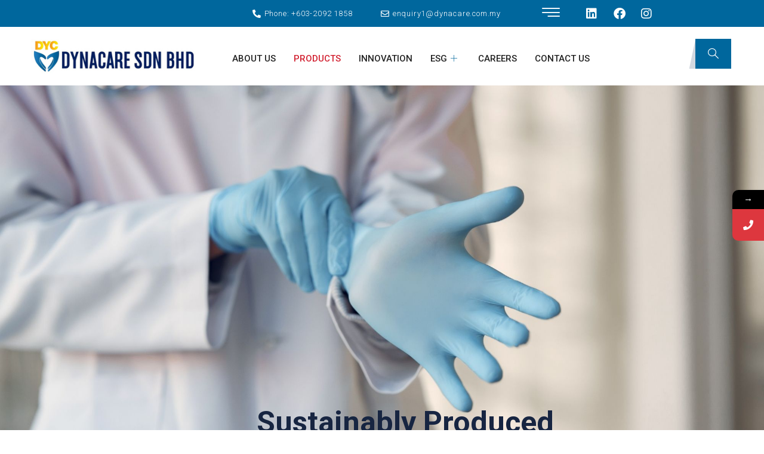

--- FILE ---
content_type: text/html; charset=UTF-8
request_url: https://dynacare.com.my/our-production/
body_size: 24337
content:
<!DOCTYPE html>
<html lang="en-US">
<head>
    <meta charset="UTF-8">
    <meta name="viewport" content="width=device-width, initial-scale=1, maximum-scale=1, shrink-to-fit=no">

    <title>Sustainable Gloves Manufacturer in Malaysia | Dynacare</title>
			<style>								
					form#stickyelements-form input::-moz-placeholder{
						color: #4F4F4F;
					} 
					form#stickyelements-form input::-ms-input-placeholder{
						color: #4F4F4F					} 
					form#stickyelements-form input::-webkit-input-placeholder{
						color: #4F4F4F					}
					form#stickyelements-form input::placeholder{
						color: #4F4F4F					}
					form#stickyelements-form textarea::placeholder {
						color: #4F4F4F					}
					form#stickyelements-form textarea::-moz-placeholder {
						color: #4F4F4F					}					
			</style>	
			<link href="https://fonts.googleapis.com/css?family=Roboto%3Aregular%2C400%2C700%2C900%7CExo%3A700%2C400%2C900" rel="stylesheet"><meta name="description" content="We manufacture sustainably produced nitrile and latex gloves in Malaysia. Our latex gloves are internationally certified.">
<meta name="robots" content="index, follow, max-snippet:-1, max-image-preview:large, max-video-preview:-1">
<link rel="canonical" href="https://dynacare.com.my/our-production/">
<meta property="og:url" content="https://dynacare.com.my/our-production/">
<meta property="og:site_name" content="Dynacare">
<meta property="og:locale" content="en_US">
<meta property="og:type" content="article">
<meta property="article:author" content="">
<meta property="article:publisher" content="">
<meta property="og:title" content="Sustainable Gloves Manufacturer in Malaysia | Dynacare">
<meta property="og:description" content="We manufacture sustainably produced nitrile and latex gloves in Malaysia. Our latex gloves are internationally certified.">
<meta property="fb:pages" content="">
<meta property="fb:admins" content="">
<meta property="fb:app_id" content="">
<meta name="twitter:card" content="summary">
<meta name="twitter:site" content="">
<meta name="twitter:creator" content="">
<meta name="twitter:title" content="Sustainable Gloves Manufacturer in Malaysia | Dynacare">
<meta name="twitter:description" content="We manufacture sustainably produced nitrile and latex gloves in Malaysia. Our latex gloves are internationally certified.">
<link rel='dns-prefetch' href='//fonts.googleapis.com' />
<link rel="alternate" type="application/rss+xml" title="Dynacare &raquo; Feed" href="https://dynacare.com.my/feed/" />
<link rel="alternate" type="application/rss+xml" title="Dynacare &raquo; Comments Feed" href="https://dynacare.com.my/comments/feed/" />
<script type="text/javascript">
/* <![CDATA[ */
window._wpemojiSettings = {"baseUrl":"https:\/\/s.w.org\/images\/core\/emoji\/15.0.3\/72x72\/","ext":".png","svgUrl":"https:\/\/s.w.org\/images\/core\/emoji\/15.0.3\/svg\/","svgExt":".svg","source":{"concatemoji":"https:\/\/dynacare.com.my\/wp-includes\/js\/wp-emoji-release.min.js?ver=6.6.4"}};
/*! This file is auto-generated */
!function(i,n){var o,s,e;function c(e){try{var t={supportTests:e,timestamp:(new Date).valueOf()};sessionStorage.setItem(o,JSON.stringify(t))}catch(e){}}function p(e,t,n){e.clearRect(0,0,e.canvas.width,e.canvas.height),e.fillText(t,0,0);var t=new Uint32Array(e.getImageData(0,0,e.canvas.width,e.canvas.height).data),r=(e.clearRect(0,0,e.canvas.width,e.canvas.height),e.fillText(n,0,0),new Uint32Array(e.getImageData(0,0,e.canvas.width,e.canvas.height).data));return t.every(function(e,t){return e===r[t]})}function u(e,t,n){switch(t){case"flag":return n(e,"\ud83c\udff3\ufe0f\u200d\u26a7\ufe0f","\ud83c\udff3\ufe0f\u200b\u26a7\ufe0f")?!1:!n(e,"\ud83c\uddfa\ud83c\uddf3","\ud83c\uddfa\u200b\ud83c\uddf3")&&!n(e,"\ud83c\udff4\udb40\udc67\udb40\udc62\udb40\udc65\udb40\udc6e\udb40\udc67\udb40\udc7f","\ud83c\udff4\u200b\udb40\udc67\u200b\udb40\udc62\u200b\udb40\udc65\u200b\udb40\udc6e\u200b\udb40\udc67\u200b\udb40\udc7f");case"emoji":return!n(e,"\ud83d\udc26\u200d\u2b1b","\ud83d\udc26\u200b\u2b1b")}return!1}function f(e,t,n){var r="undefined"!=typeof WorkerGlobalScope&&self instanceof WorkerGlobalScope?new OffscreenCanvas(300,150):i.createElement("canvas"),a=r.getContext("2d",{willReadFrequently:!0}),o=(a.textBaseline="top",a.font="600 32px Arial",{});return e.forEach(function(e){o[e]=t(a,e,n)}),o}function t(e){var t=i.createElement("script");t.src=e,t.defer=!0,i.head.appendChild(t)}"undefined"!=typeof Promise&&(o="wpEmojiSettingsSupports",s=["flag","emoji"],n.supports={everything:!0,everythingExceptFlag:!0},e=new Promise(function(e){i.addEventListener("DOMContentLoaded",e,{once:!0})}),new Promise(function(t){var n=function(){try{var e=JSON.parse(sessionStorage.getItem(o));if("object"==typeof e&&"number"==typeof e.timestamp&&(new Date).valueOf()<e.timestamp+604800&&"object"==typeof e.supportTests)return e.supportTests}catch(e){}return null}();if(!n){if("undefined"!=typeof Worker&&"undefined"!=typeof OffscreenCanvas&&"undefined"!=typeof URL&&URL.createObjectURL&&"undefined"!=typeof Blob)try{var e="postMessage("+f.toString()+"("+[JSON.stringify(s),u.toString(),p.toString()].join(",")+"));",r=new Blob([e],{type:"text/javascript"}),a=new Worker(URL.createObjectURL(r),{name:"wpTestEmojiSupports"});return void(a.onmessage=function(e){c(n=e.data),a.terminate(),t(n)})}catch(e){}c(n=f(s,u,p))}t(n)}).then(function(e){for(var t in e)n.supports[t]=e[t],n.supports.everything=n.supports.everything&&n.supports[t],"flag"!==t&&(n.supports.everythingExceptFlag=n.supports.everythingExceptFlag&&n.supports[t]);n.supports.everythingExceptFlag=n.supports.everythingExceptFlag&&!n.supports.flag,n.DOMReady=!1,n.readyCallback=function(){n.DOMReady=!0}}).then(function(){return e}).then(function(){var e;n.supports.everything||(n.readyCallback(),(e=n.source||{}).concatemoji?t(e.concatemoji):e.wpemoji&&e.twemoji&&(t(e.twemoji),t(e.wpemoji)))}))}((window,document),window._wpemojiSettings);
/* ]]> */
</script>

<style id='wp-emoji-styles-inline-css' type='text/css'>

	img.wp-smiley, img.emoji {
		display: inline !important;
		border: none !important;
		box-shadow: none !important;
		height: 1em !important;
		width: 1em !important;
		margin: 0 0.07em !important;
		vertical-align: -0.1em !important;
		background: none !important;
		padding: 0 !important;
	}
</style>
<style id='classic-theme-styles-inline-css' type='text/css'>
/*! This file is auto-generated */
.wp-block-button__link{color:#fff;background-color:#32373c;border-radius:9999px;box-shadow:none;text-decoration:none;padding:calc(.667em + 2px) calc(1.333em + 2px);font-size:1.125em}.wp-block-file__button{background:#32373c;color:#fff;text-decoration:none}
</style>
<style id='global-styles-inline-css' type='text/css'>
:root{--wp--preset--aspect-ratio--square: 1;--wp--preset--aspect-ratio--4-3: 4/3;--wp--preset--aspect-ratio--3-4: 3/4;--wp--preset--aspect-ratio--3-2: 3/2;--wp--preset--aspect-ratio--2-3: 2/3;--wp--preset--aspect-ratio--16-9: 16/9;--wp--preset--aspect-ratio--9-16: 9/16;--wp--preset--color--black: #000000;--wp--preset--color--cyan-bluish-gray: #abb8c3;--wp--preset--color--white: #ffffff;--wp--preset--color--pale-pink: #f78da7;--wp--preset--color--vivid-red: #cf2e2e;--wp--preset--color--luminous-vivid-orange: #ff6900;--wp--preset--color--luminous-vivid-amber: #fcb900;--wp--preset--color--light-green-cyan: #7bdcb5;--wp--preset--color--vivid-green-cyan: #00d084;--wp--preset--color--pale-cyan-blue: #8ed1fc;--wp--preset--color--vivid-cyan-blue: #0693e3;--wp--preset--color--vivid-purple: #9b51e0;--wp--preset--gradient--vivid-cyan-blue-to-vivid-purple: linear-gradient(135deg,rgba(6,147,227,1) 0%,rgb(155,81,224) 100%);--wp--preset--gradient--light-green-cyan-to-vivid-green-cyan: linear-gradient(135deg,rgb(122,220,180) 0%,rgb(0,208,130) 100%);--wp--preset--gradient--luminous-vivid-amber-to-luminous-vivid-orange: linear-gradient(135deg,rgba(252,185,0,1) 0%,rgba(255,105,0,1) 100%);--wp--preset--gradient--luminous-vivid-orange-to-vivid-red: linear-gradient(135deg,rgba(255,105,0,1) 0%,rgb(207,46,46) 100%);--wp--preset--gradient--very-light-gray-to-cyan-bluish-gray: linear-gradient(135deg,rgb(238,238,238) 0%,rgb(169,184,195) 100%);--wp--preset--gradient--cool-to-warm-spectrum: linear-gradient(135deg,rgb(74,234,220) 0%,rgb(151,120,209) 20%,rgb(207,42,186) 40%,rgb(238,44,130) 60%,rgb(251,105,98) 80%,rgb(254,248,76) 100%);--wp--preset--gradient--blush-light-purple: linear-gradient(135deg,rgb(255,206,236) 0%,rgb(152,150,240) 100%);--wp--preset--gradient--blush-bordeaux: linear-gradient(135deg,rgb(254,205,165) 0%,rgb(254,45,45) 50%,rgb(107,0,62) 100%);--wp--preset--gradient--luminous-dusk: linear-gradient(135deg,rgb(255,203,112) 0%,rgb(199,81,192) 50%,rgb(65,88,208) 100%);--wp--preset--gradient--pale-ocean: linear-gradient(135deg,rgb(255,245,203) 0%,rgb(182,227,212) 50%,rgb(51,167,181) 100%);--wp--preset--gradient--electric-grass: linear-gradient(135deg,rgb(202,248,128) 0%,rgb(113,206,126) 100%);--wp--preset--gradient--midnight: linear-gradient(135deg,rgb(2,3,129) 0%,rgb(40,116,252) 100%);--wp--preset--font-size--small: 13px;--wp--preset--font-size--medium: 20px;--wp--preset--font-size--large: 36px;--wp--preset--font-size--x-large: 42px;--wp--preset--spacing--20: 0.44rem;--wp--preset--spacing--30: 0.67rem;--wp--preset--spacing--40: 1rem;--wp--preset--spacing--50: 1.5rem;--wp--preset--spacing--60: 2.25rem;--wp--preset--spacing--70: 3.38rem;--wp--preset--spacing--80: 5.06rem;--wp--preset--shadow--natural: 6px 6px 9px rgba(0, 0, 0, 0.2);--wp--preset--shadow--deep: 12px 12px 50px rgba(0, 0, 0, 0.4);--wp--preset--shadow--sharp: 6px 6px 0px rgba(0, 0, 0, 0.2);--wp--preset--shadow--outlined: 6px 6px 0px -3px rgba(255, 255, 255, 1), 6px 6px rgba(0, 0, 0, 1);--wp--preset--shadow--crisp: 6px 6px 0px rgba(0, 0, 0, 1);}:where(.is-layout-flex){gap: 0.5em;}:where(.is-layout-grid){gap: 0.5em;}body .is-layout-flex{display: flex;}.is-layout-flex{flex-wrap: wrap;align-items: center;}.is-layout-flex > :is(*, div){margin: 0;}body .is-layout-grid{display: grid;}.is-layout-grid > :is(*, div){margin: 0;}:where(.wp-block-columns.is-layout-flex){gap: 2em;}:where(.wp-block-columns.is-layout-grid){gap: 2em;}:where(.wp-block-post-template.is-layout-flex){gap: 1.25em;}:where(.wp-block-post-template.is-layout-grid){gap: 1.25em;}.has-black-color{color: var(--wp--preset--color--black) !important;}.has-cyan-bluish-gray-color{color: var(--wp--preset--color--cyan-bluish-gray) !important;}.has-white-color{color: var(--wp--preset--color--white) !important;}.has-pale-pink-color{color: var(--wp--preset--color--pale-pink) !important;}.has-vivid-red-color{color: var(--wp--preset--color--vivid-red) !important;}.has-luminous-vivid-orange-color{color: var(--wp--preset--color--luminous-vivid-orange) !important;}.has-luminous-vivid-amber-color{color: var(--wp--preset--color--luminous-vivid-amber) !important;}.has-light-green-cyan-color{color: var(--wp--preset--color--light-green-cyan) !important;}.has-vivid-green-cyan-color{color: var(--wp--preset--color--vivid-green-cyan) !important;}.has-pale-cyan-blue-color{color: var(--wp--preset--color--pale-cyan-blue) !important;}.has-vivid-cyan-blue-color{color: var(--wp--preset--color--vivid-cyan-blue) !important;}.has-vivid-purple-color{color: var(--wp--preset--color--vivid-purple) !important;}.has-black-background-color{background-color: var(--wp--preset--color--black) !important;}.has-cyan-bluish-gray-background-color{background-color: var(--wp--preset--color--cyan-bluish-gray) !important;}.has-white-background-color{background-color: var(--wp--preset--color--white) !important;}.has-pale-pink-background-color{background-color: var(--wp--preset--color--pale-pink) !important;}.has-vivid-red-background-color{background-color: var(--wp--preset--color--vivid-red) !important;}.has-luminous-vivid-orange-background-color{background-color: var(--wp--preset--color--luminous-vivid-orange) !important;}.has-luminous-vivid-amber-background-color{background-color: var(--wp--preset--color--luminous-vivid-amber) !important;}.has-light-green-cyan-background-color{background-color: var(--wp--preset--color--light-green-cyan) !important;}.has-vivid-green-cyan-background-color{background-color: var(--wp--preset--color--vivid-green-cyan) !important;}.has-pale-cyan-blue-background-color{background-color: var(--wp--preset--color--pale-cyan-blue) !important;}.has-vivid-cyan-blue-background-color{background-color: var(--wp--preset--color--vivid-cyan-blue) !important;}.has-vivid-purple-background-color{background-color: var(--wp--preset--color--vivid-purple) !important;}.has-black-border-color{border-color: var(--wp--preset--color--black) !important;}.has-cyan-bluish-gray-border-color{border-color: var(--wp--preset--color--cyan-bluish-gray) !important;}.has-white-border-color{border-color: var(--wp--preset--color--white) !important;}.has-pale-pink-border-color{border-color: var(--wp--preset--color--pale-pink) !important;}.has-vivid-red-border-color{border-color: var(--wp--preset--color--vivid-red) !important;}.has-luminous-vivid-orange-border-color{border-color: var(--wp--preset--color--luminous-vivid-orange) !important;}.has-luminous-vivid-amber-border-color{border-color: var(--wp--preset--color--luminous-vivid-amber) !important;}.has-light-green-cyan-border-color{border-color: var(--wp--preset--color--light-green-cyan) !important;}.has-vivid-green-cyan-border-color{border-color: var(--wp--preset--color--vivid-green-cyan) !important;}.has-pale-cyan-blue-border-color{border-color: var(--wp--preset--color--pale-cyan-blue) !important;}.has-vivid-cyan-blue-border-color{border-color: var(--wp--preset--color--vivid-cyan-blue) !important;}.has-vivid-purple-border-color{border-color: var(--wp--preset--color--vivid-purple) !important;}.has-vivid-cyan-blue-to-vivid-purple-gradient-background{background: var(--wp--preset--gradient--vivid-cyan-blue-to-vivid-purple) !important;}.has-light-green-cyan-to-vivid-green-cyan-gradient-background{background: var(--wp--preset--gradient--light-green-cyan-to-vivid-green-cyan) !important;}.has-luminous-vivid-amber-to-luminous-vivid-orange-gradient-background{background: var(--wp--preset--gradient--luminous-vivid-amber-to-luminous-vivid-orange) !important;}.has-luminous-vivid-orange-to-vivid-red-gradient-background{background: var(--wp--preset--gradient--luminous-vivid-orange-to-vivid-red) !important;}.has-very-light-gray-to-cyan-bluish-gray-gradient-background{background: var(--wp--preset--gradient--very-light-gray-to-cyan-bluish-gray) !important;}.has-cool-to-warm-spectrum-gradient-background{background: var(--wp--preset--gradient--cool-to-warm-spectrum) !important;}.has-blush-light-purple-gradient-background{background: var(--wp--preset--gradient--blush-light-purple) !important;}.has-blush-bordeaux-gradient-background{background: var(--wp--preset--gradient--blush-bordeaux) !important;}.has-luminous-dusk-gradient-background{background: var(--wp--preset--gradient--luminous-dusk) !important;}.has-pale-ocean-gradient-background{background: var(--wp--preset--gradient--pale-ocean) !important;}.has-electric-grass-gradient-background{background: var(--wp--preset--gradient--electric-grass) !important;}.has-midnight-gradient-background{background: var(--wp--preset--gradient--midnight) !important;}.has-small-font-size{font-size: var(--wp--preset--font-size--small) !important;}.has-medium-font-size{font-size: var(--wp--preset--font-size--medium) !important;}.has-large-font-size{font-size: var(--wp--preset--font-size--large) !important;}.has-x-large-font-size{font-size: var(--wp--preset--font-size--x-large) !important;}
:where(.wp-block-post-template.is-layout-flex){gap: 1.25em;}:where(.wp-block-post-template.is-layout-grid){gap: 1.25em;}
:where(.wp-block-columns.is-layout-flex){gap: 2em;}:where(.wp-block-columns.is-layout-grid){gap: 2em;}
:root :where(.wp-block-pullquote){font-size: 1.5em;line-height: 1.6;}
</style>
<link rel='stylesheet' id='formcraft-common-css' href='https://dynacare.com.my/wp-content/plugins/formcraft3/dist/formcraft-common.css?ver=3.8.16' type='text/css' media='all' />
<link rel='stylesheet' id='formcraft-form-css' href='https://dynacare.com.my/wp-content/plugins/formcraft3/dist/form.css?ver=3.8.16' type='text/css' media='all' />
<link rel='stylesheet' id='cute-alert-css' href='https://dynacare.com.my/wp-content/plugins/metform/public/assets/lib/cute-alert/style.css?ver=3.8.9' type='text/css' media='all' />
<link rel='stylesheet' id='text-editor-style-css' href='https://dynacare.com.my/wp-content/plugins/metform/public/assets/css/text-editor.css?ver=3.8.9' type='text/css' media='all' />
<link rel='stylesheet' id='elementor-icons-ekiticons-css' href='https://dynacare.com.my/wp-content/plugins/elementskit-lite/modules/elementskit-icon-pack/assets/css/ekiticons.css?ver=3.2.1' type='text/css' media='all' />
<link rel='stylesheet' id='elementskit-parallax-style-css' href='https://dynacare.com.my/wp-content/plugins/medizco-essential/modules/parallax/assets/css/style.css?ver=1.0.2' type='text/css' media='all' />
<link rel='stylesheet' id='elementor-icons-css' href='https://dynacare.com.my/wp-content/plugins/elementor/assets/lib/eicons/css/elementor-icons.min.css?ver=5.30.0' type='text/css' media='all' />
<link rel='stylesheet' id='elementor-frontend-css' href='https://dynacare.com.my/wp-content/plugins/elementor/assets/css/frontend.min.css?ver=3.23.2' type='text/css' media='all' />
<link rel='stylesheet' id='swiper-css' href='https://dynacare.com.my/wp-content/plugins/elementor/assets/lib/swiper/v8/css/swiper.min.css?ver=8.4.5' type='text/css' media='all' />
<link rel='stylesheet' id='elementor-post-9858-css' href='https://dynacare.com.my/wp-content/uploads/elementor/css/post-9858.css?ver=1721795274' type='text/css' media='all' />
<link rel='stylesheet' id='elementor-global-css' href='https://dynacare.com.my/wp-content/uploads/elementor/css/global.css?ver=1721795276' type='text/css' media='all' />
<link rel='stylesheet' id='elementor-post-6812-css' href='https://dynacare.com.my/wp-content/uploads/elementor/css/post-6812.css?ver=1721802151' type='text/css' media='all' />
<link rel='stylesheet' id='medizco-fonts-css' href='https://fonts.googleapis.com/css?family=Roboto%3A400%2C500%2C700%7CExo%3A300%2C300i%2C400%2C700%2C700i%2C900' type='text/css' media='all' />
<link rel='stylesheet' id='bootstrap-css' href='https://dynacare.com.my/wp-content/themes/medizco/assets/css/bootstrap.min.css?ver=3.5.2' type='text/css' media='all' />
<link rel='stylesheet' id='font-awesome-css' href='https://dynacare.com.my/wp-content/plugins/elementor/assets/lib/font-awesome/css/font-awesome.min.css?ver=4.7.0' type='text/css' media='all' />
<link rel='stylesheet' id='slick-css' href='https://dynacare.com.my/wp-content/themes/medizco/assets/css/slick.css?ver=3.5.2' type='text/css' media='all' />
<link rel='stylesheet' id='medizco-blog-css' href='https://dynacare.com.my/wp-content/themes/medizco/assets/css/blog.css?ver=3.5.2' type='text/css' media='all' />
<link rel='stylesheet' id='medizco-gutenberg-custom-css' href='https://dynacare.com.my/wp-content/themes/medizco/assets/css/gutenberg-custom.css?ver=3.5.2' type='text/css' media='all' />
<link rel='stylesheet' id='medizco-master-css' href='https://dynacare.com.my/wp-content/themes/medizco/assets/css/master.css?ver=3.5.2' type='text/css' media='all' />
<style id='medizco-master-inline-css' type='text/css'>

        body{ font-family:"Roboto";font-size:15px;font-weight:400; }

        h1,h2{
            font-family:"Exo";font-weight:700;
        }
        h3{
            font-family:"Exo";font-weight:700;
        }

        h4{
            font-family:"Exo";font-weight:700;
        }
            .post .entry-header .entry-title a:hover,
            .header ul.navbar-nav > li > a:hover,
            .header ul.navbar-nav > li > a.active,
            .header ul.navbar-nav > li > a:focus {
                color: #00679d !important;
            }

            a,
            a:hover,
            .sidebar ul li a:hover,
            a code,
            .wp-block-pullquote:before,
            .wp-block-button.is-style-outline .wp-block-button__link:not(.has-text-color),
            .wp-block-button.is-style-outline .wp-block-button__link:focus:not(.has-text-color),
            .wp-block-button.is-style-outline .wp-block-button__link:active:not(.has-text-color),
            .wp-block-quote:before,
            .header-standard ul.navbar-nav > li > .dropdown-menu li a:hover,
            .header-standard ul.navbar-nav > li > .dropdown-menu li a.active {
                color: #00679d;
            }

            @media (min-width: 992px) {
                .medizco_breadcrumblist > li:last-child,
                .medizco_breadcrumblist > li > a:hover {
                    color: #00679d;
                }
            }

            .entry-content .page-links > .current > .page-link {
                background-color: #00679d;
                border-color: #00679d;
            }

            ul.navbar-nav li .dropdown-menu li a:hover,
            .xs-service .xs-service-box .xs-service-box-info .xs-title a:hover,
            .recent-folio-menu ul li.active,
            .xs-footer .footer-widget ul li a:hover,
            .copyright span a,
            .xs-latest-news .single-latest-news .single-news-content .ts-post-title a:hover,
            .xs-top-bar .top-bar .header-nav-right-info li i.fa,
            .xs-nav-classic .header-nav-right-info li i,
            .sidebar .widget .media-body .entry-title a:hover,
            .header ul.navbar-nav li .dropdown-menu li a:hover,
            .header ul.navbar-nav li .dropdown-menu li a.active,
            .btn:hover,
            .readmore-btn-area a,
            .post .entry-header .entry-title a:hover,
             .wp-block-quote:before
            .woocommerce ul.products li.product .price,.woocommerce ul.products li.product .woocommerce-loop-product__title:hover,
            .wp-block-quote:before {
                color: #00679d;
            }

            .header ul.navbar-nav li .dropdown-menu,
            .btn-primary,
            .recent-folio-menu ul li.active,
            .copyright .footer-social ul li a:hover,
            .testimonial-footer:after,
            .btn-border-dark:hover,
            .ts-working-box:hover .working-icon-wrapper,
            .header ul.navbar-nav > li:hover > a:before, .header ul.navbar-nav > li.active > a:before,
            .blog-post-comment .comment-respond .comment-form .form-control:focus,
            .qutoe-form-inner.ts-qoute-form .form-control:focus,
            .sidebar .widget.widget_search .form-control:focus {
                border-color: #00679d;
            }

            .recent-folio-menu ul li.active:after,
            .ts-latest-news .single-latest-news {
                border-bottom-color: #00679d;
            }

            .nav-classic .main-logo a:after {
                border-top-color: #00679d;
            }

            blockquote.wp-block-quote,
            .wp-block-quote,
            .wp-block-quote:not(.is-large):not(.is-style-large),
            .wp-block-pullquote blockquote,
            blockquote.wp-block-pullquote,
            .wp-block-quote.is-large,
            .wp-block-quote.is-style-large {
                border-left-color: #00679d;
            }

            .single-intro-text .count-number, .sticky.post .meta-featured-post,
            .sidebar .widget .widget-title:before, .pagination li.active a, .pagination li:hover a,
            .pagination li.active a:hover, .pagination li:hover a:hover,
            .sidebar .widget.widget_search .input-group-btn, .tag-lists a:hover, .tagcloud a:hover,
            .BackTo, .ticket-btn.btn:hover,
            .navbar-container .navbar-light .navbar-nav > li > a:before,
            .nav-button,
            .btn-primary,
            .single-recent-work .link-more,
            .ts-team-slider .owl-nav .owl-prev:hover i, .ts-team-slider .owl-nav .owl-next:hover i,
            .ts-footer-info-box,
            .copyright .footer-social ul li a:hover,
            .btn-border-dark:hover,
            .nav-classic .main-logo a:before,
            .btn,
            .main-logo,
            .hero-area.owl-carousel.owl-theme .owl-nav [class*=owl-]:hover,
            .post .post-footer .readmore,
            .post .post-media .video-link-btn a,
            .woocommerce ul.products li.product .button,.woocommerce ul.products li.product .added_to_cart, .woocommerce nav.woocommerce-pagination ul li a:focus, .woocommerce nav.woocommerce-pagination ul li a:hover, .woocommerce nav.woocommerce-pagination ul li span.current, .woocommerce #respond input#submit.alt, .woocommerce a.button.alt, .woocommerce button.button.alt, .woocommerce input.button.alt, .woocommerce ul.products li.product span.onsale, .woocommerce span.onsale,
            .header .navbar-toggler {
                background: #00679d;
            }

            .page_banner_content,
            .wp-block-button .wp-block-button__link:not(.has-background) {
                background-color: #00679d;
            }

            .header ul.navbar-nav li .dropdown-menu li a:hover,
            .header ul.navbar-nav li .dropdown-menu li a.active {
                color: #fff;
                background-color: #00679d;
            }

            .wp-block-button.is-style-outline .wp-block-button__link:not(.has-text-color),
            .wp-block-button.is-style-outline .wp-block-button__link:focus:not(.has-text-color),
            .wp-block-button.is-style-outline .wp-block-button__link:active:not(.has-text-color) {
              border-color: #00679d;
            }

            .owl-carousel.owl-loaded .owl-nav .owl-next.disabled,
            .owl-carousel.owl-loaded .owl-nav .owl-prev.disabled,
            .xs-about-image-wrapper.owl-carousel.owl-theme .owl-nav [class*=owl-]:hover {
                background-color: #00679d !important;

            }
            .entry-header .entry-title a,
            h1,h2,h3,h4,h5,h6,
            .post .entry-header .entry-title a{
                color: #172541;

            }
            .footer_copyright {
                background: #00679d;
                background: ;
            }
</style>
<link rel='stylesheet' id='medizco-woocommerce-css' href='https://dynacare.com.my/wp-content/themes/medizco/assets/css/woocommerce.css?ver=3.5.2' type='text/css' media='all' />
<link rel='stylesheet' id='ekit-widget-styles-css' href='https://dynacare.com.my/wp-content/plugins/elementskit-lite/widgets/init/assets/css/widget-styles.css?ver=3.2.1' type='text/css' media='all' />
<link rel='stylesheet' id='ekit-responsive-css' href='https://dynacare.com.my/wp-content/plugins/elementskit-lite/widgets/init/assets/css/responsive.css?ver=3.2.1' type='text/css' media='all' />
<link rel='stylesheet' id='mystickyelements-google-fonts-css' href='https://fonts.googleapis.com/css?family=Poppins%3A400%2C500%2C600%2C700&#038;ver=6.6.4' type='text/css' media='all' />
<link rel='stylesheet' id='font-awesome-css-css' href='https://dynacare.com.my/wp-content/plugins/mystickyelements/css/font-awesome.min.css?ver=2.1.8' type='text/css' media='all' />
<link rel='stylesheet' id='mystickyelements-front-css-css' href='https://dynacare.com.my/wp-content/plugins/mystickyelements/css/mystickyelements-front.min.css?ver=2.1.8' type='text/css' media='all' />
<link rel='stylesheet' id='intl-tel-input-css' href='https://dynacare.com.my/wp-content/plugins/mystickyelements/intl-tel-input-src/build/css/intlTelInput.css?ver=2.1.8' type='text/css' media='all' />
<link rel='stylesheet' id='google-fonts-1-css' href='https://fonts.googleapis.com/css?family=Roboto%3A100%2C100italic%2C200%2C200italic%2C300%2C300italic%2C400%2C400italic%2C500%2C500italic%2C600%2C600italic%2C700%2C700italic%2C800%2C800italic%2C900%2C900italic%7CRoboto+Slab%3A100%2C100italic%2C200%2C200italic%2C300%2C300italic%2C400%2C400italic%2C500%2C500italic%2C600%2C600italic%2C700%2C700italic%2C800%2C800italic%2C900%2C900italic%7CPoppins%3A100%2C100italic%2C200%2C200italic%2C300%2C300italic%2C400%2C400italic%2C500%2C500italic%2C600%2C600italic%2C700%2C700italic%2C800%2C800italic%2C900%2C900italic&#038;display=auto&#038;ver=6.6.4' type='text/css' media='all' />
<link rel="preconnect" href="https://fonts.gstatic.com/" crossorigin><script type="text/javascript" src="https://dynacare.com.my/wp-includes/js/jquery/jquery.min.js?ver=3.7.1" id="jquery-core-js"></script>
<script type="text/javascript" src="https://dynacare.com.my/wp-includes/js/jquery/jquery-migrate.min.js?ver=3.4.1" id="jquery-migrate-js"></script>
<script type="text/javascript" src="https://dynacare.com.my/wp-content/plugins/medizco-essential/modules/parallax/assets/js/jarallax.js?ver=1.0.2" id="jarallax-js"></script>
<link rel="https://api.w.org/" href="https://dynacare.com.my/wp-json/" /><link rel="alternate" title="JSON" type="application/json" href="https://dynacare.com.my/wp-json/wp/v2/pages/6812" /><link rel="EditURI" type="application/rsd+xml" title="RSD" href="https://dynacare.com.my/xmlrpc.php?rsd" />
<meta name="generator" content="WordPress 6.6.4" />
<link rel='shortlink' href='https://dynacare.com.my/?p=6812' />
<link rel="alternate" title="oEmbed (JSON)" type="application/json+oembed" href="https://dynacare.com.my/wp-json/oembed/1.0/embed?url=https%3A%2F%2Fdynacare.com.my%2Four-production%2F" />
<link rel="alternate" title="oEmbed (XML)" type="text/xml+oembed" href="https://dynacare.com.my/wp-json/oembed/1.0/embed?url=https%3A%2F%2Fdynacare.com.my%2Four-production%2F&#038;format=xml" />
<script>
	function expand(param) {
		param.style.display = (param.style.display == "none") ? "block" : "none";
	}
	function read_toggle(id, more, less) {
		el = document.getElementById("readlink" + id);
		el.innerHTML = (el.innerHTML == more) ? less : more;
		expand(document.getElementById("read" + id));
	}
	</script>
<!--BEGIN: TRACKING CODE MANAGER (v2.3.0) BY INTELLYWP.COM IN HEAD//-->
<!-- Global site tag (gtag.js) - Google Analytics -->
<script async src="https://www.googletagmanager.com/gtag/js?id=UA-208219850-1"></script>
<script>
  window.dataLayer = window.dataLayer || [];
  function gtag(){dataLayer.push(arguments);}
  gtag('js', new Date());

  gtag('config', 'UA-208219850-1');
</script>
<!-- Google Tag Manager -->
<script>(function(w,d,s,l,i){w[l]=w[l]||[];w[l].push({'gtm.start':
new Date().getTime(),event:'gtm.js'});var f=d.getElementsByTagName(s)[0],
j=d.createElement(s),dl=l!='dataLayer'?'&l='+l:'';j.async=true;j.src=
'https://www.googletagmanager.com/gtm.js?id='+i+dl;f.parentNode.insertBefore(j,f);
})(window,document,'script','dataLayer','GTM-K5SWW7M');</script>
<!-- End Google Tag Manager -->
<!--END: https://wordpress.org/plugins/tracking-code-manager IN HEAD//--><meta name="generator" content="Elementor 3.23.2; features: additional_custom_breakpoints, e_lazyload; settings: css_print_method-external, google_font-enabled, font_display-auto">

			<script type="text/javascript">
				var elementskit_section_parallax_data = {};
				var elementskit_module_parallax_url = "https://dynacare.com.my/wp-content/plugins/medizco-essential/modules/parallax/"
			</script>
					<style>
				.e-con.e-parent:nth-of-type(n+4):not(.e-lazyloaded):not(.e-no-lazyload),
				.e-con.e-parent:nth-of-type(n+4):not(.e-lazyloaded):not(.e-no-lazyload) * {
					background-image: none !important;
				}
				@media screen and (max-height: 1024px) {
					.e-con.e-parent:nth-of-type(n+3):not(.e-lazyloaded):not(.e-no-lazyload),
					.e-con.e-parent:nth-of-type(n+3):not(.e-lazyloaded):not(.e-no-lazyload) * {
						background-image: none !important;
					}
				}
				@media screen and (max-height: 640px) {
					.e-con.e-parent:nth-of-type(n+2):not(.e-lazyloaded):not(.e-no-lazyload),
					.e-con.e-parent:nth-of-type(n+2):not(.e-lazyloaded):not(.e-no-lazyload) * {
						background-image: none !important;
					}
				}
			</style>
			<meta name="generator" content="Powered by Slider Revolution 6.6.14 - responsive, Mobile-Friendly Slider Plugin for WordPress with comfortable drag and drop interface." />
<link rel="icon" href="https://dynacare.com.my/wp-content/uploads/2021/12/dyc-favi.png" sizes="32x32" />
<link rel="icon" href="https://dynacare.com.my/wp-content/uploads/2021/12/dyc-favi.png" sizes="192x192" />
<link rel="apple-touch-icon" href="https://dynacare.com.my/wp-content/uploads/2021/12/dyc-favi.png" />
<meta name="msapplication-TileImage" content="https://dynacare.com.my/wp-content/uploads/2021/12/dyc-favi.png" />
<style type="text/css">

*[id^='readlink'] {
 font-weight: normal;
 color: #000000;
 background: #ffffff;
 padding: 0px;
 border-bottom: 1px solid #000000;
 -webkit-box-shadow: none !important;
 box-shadow: none !important;
 -webkit-transition: none !important;
}

*[id^='readlink']:hover {
 font-weight: normal;
 color: #191919;
 padding: 0px;
 border-bottom: 1px solid #000000;
}

*[id^='readlink']:focus {
 outline: none;
 color: #000000;
}

</style>
<script>function setREVStartSize(e){
			//window.requestAnimationFrame(function() {
				window.RSIW = window.RSIW===undefined ? window.innerWidth : window.RSIW;
				window.RSIH = window.RSIH===undefined ? window.innerHeight : window.RSIH;
				try {
					var pw = document.getElementById(e.c).parentNode.offsetWidth,
						newh;
					pw = pw===0 || isNaN(pw) || (e.l=="fullwidth" || e.layout=="fullwidth") ? window.RSIW : pw;
					e.tabw = e.tabw===undefined ? 0 : parseInt(e.tabw);
					e.thumbw = e.thumbw===undefined ? 0 : parseInt(e.thumbw);
					e.tabh = e.tabh===undefined ? 0 : parseInt(e.tabh);
					e.thumbh = e.thumbh===undefined ? 0 : parseInt(e.thumbh);
					e.tabhide = e.tabhide===undefined ? 0 : parseInt(e.tabhide);
					e.thumbhide = e.thumbhide===undefined ? 0 : parseInt(e.thumbhide);
					e.mh = e.mh===undefined || e.mh=="" || e.mh==="auto" ? 0 : parseInt(e.mh,0);
					if(e.layout==="fullscreen" || e.l==="fullscreen")
						newh = Math.max(e.mh,window.RSIH);
					else{
						e.gw = Array.isArray(e.gw) ? e.gw : [e.gw];
						for (var i in e.rl) if (e.gw[i]===undefined || e.gw[i]===0) e.gw[i] = e.gw[i-1];
						e.gh = e.el===undefined || e.el==="" || (Array.isArray(e.el) && e.el.length==0)? e.gh : e.el;
						e.gh = Array.isArray(e.gh) ? e.gh : [e.gh];
						for (var i in e.rl) if (e.gh[i]===undefined || e.gh[i]===0) e.gh[i] = e.gh[i-1];
											
						var nl = new Array(e.rl.length),
							ix = 0,
							sl;
						e.tabw = e.tabhide>=pw ? 0 : e.tabw;
						e.thumbw = e.thumbhide>=pw ? 0 : e.thumbw;
						e.tabh = e.tabhide>=pw ? 0 : e.tabh;
						e.thumbh = e.thumbhide>=pw ? 0 : e.thumbh;
						for (var i in e.rl) nl[i] = e.rl[i]<window.RSIW ? 0 : e.rl[i];
						sl = nl[0];
						for (var i in nl) if (sl>nl[i] && nl[i]>0) { sl = nl[i]; ix=i;}
						var m = pw>(e.gw[ix]+e.tabw+e.thumbw) ? 1 : (pw-(e.tabw+e.thumbw)) / (e.gw[ix]);
						newh =  (e.gh[ix] * m) + (e.tabh + e.thumbh);
					}
					var el = document.getElementById(e.c);
					if (el!==null && el) el.style.height = newh+"px";
					el = document.getElementById(e.c+"_wrapper");
					if (el!==null && el) {
						el.style.height = newh+"px";
						el.style.display = "block";
					}
				} catch(e){
					console.log("Failure at Presize of Slider:" + e)
				}
			//});
		  };</script>
</head>
<body class="page-template page-template-template page-template-template-home page-template-templatetemplate-home-php page page-id-6812 sidebar-active elementor-default elementor-kit-9858 elementor-page elementor-page-6812">

    <div class="medizco-preloder"><img src="https://dynacare.com.my/wp-content/themes/medizco/assets/images/preloader/puff.svg" width="50" alt="preloader"></div>		<div data-elementor-type="wp-post" data-elementor-id="8" class="elementor elementor-8">
						<section class="elementor-section elementor-top-section elementor-element elementor-element-2774ad2 elementor-section-content-middle elementor-hidden-phone elementor-section-boxed elementor-section-height-default elementor-section-height-default" data-id="2774ad2" data-element_type="section" data-settings="{&quot;background_background&quot;:&quot;gradient&quot;}">
						<div class="elementor-container elementor-column-gap-no">
					<div class="elementor-column elementor-col-50 elementor-top-column elementor-element elementor-element-3383a13" data-id="3383a13" data-element_type="column">
			<div class="elementor-widget-wrap elementor-element-populated">
						<div class="elementor-element elementor-element-d3e94fa elementor-icon-list--layout-inline elementor-align-right mr-auto elementor-widget__width-auto elementor-list-item-link-full_width elementor-widget elementor-widget-icon-list" data-id="d3e94fa" data-element_type="widget" data-widget_type="icon-list.default">
				<div class="elementor-widget-container">
					<ul class="elementor-icon-list-items elementor-inline-items">
							<li class="elementor-icon-list-item elementor-inline-item">
											<a href="tel:%20+603-20921858">

												<span class="elementor-icon-list-icon">
							<i aria-hidden="true" class="fas fa-phone-alt"></i>						</span>
										<span class="elementor-icon-list-text">Phone:  +603-2092 1858</span>
											</a>
									</li>
								<li class="elementor-icon-list-item elementor-inline-item">
											<a href="mailto:enquiry1@dynacare.com.my" target="_blank">

												<span class="elementor-icon-list-icon">
							<i aria-hidden="true" class="far fa-envelope"></i>						</span>
										<span class="elementor-icon-list-text">enquiry1@dynacare.com.my</span>
											</a>
									</li>
						</ul>
				</div>
				</div>
					</div>
		</div>
				<div class="elementor-column elementor-col-25 elementor-top-column elementor-element elementor-element-80e9fda" data-id="80e9fda" data-element_type="column">
			<div class="elementor-widget-wrap elementor-element-populated">
						<div class="elementor-element elementor-element-41668cc elementor-widget__width-auto ekit-off-canvas-position-right elementor-widget elementor-widget-elementskit-header-offcanvas" data-id="41668cc" data-element_type="widget" data-widget_type="elementskit-header-offcanvas.default">
				<div class="elementor-widget-container">
			<div class="ekit-wid-con" >        <div class="ekit-offcanvas-toggle-wraper before">
            <a href="#" class="ekit_navSidebar-button ekit_offcanvas-sidebar" aria-label="offcanvas-menu">
                <i aria-hidden="true" class="fasicon icon-menu-7"></i>            </a>
        </div>
        <!-- offset cart strart -->
        <!-- sidebar cart item -->
        <div class="ekit-sidebar-group info-group ekit-slide" data-settings="{&quot;disable_bodyscroll&quot;:&quot;&quot;}">
            <div class="ekit-overlay ekit-bg-black"></div>
            <div class="ekit-sidebar-widget">
                <div class="ekit_sidebar-widget-container">
                    <div class="ekit_widget-heading before">
                        <a href="#" class="ekit_close-side-widget" aria-label="close-icon">

							<i aria-hidden="true" class="fasicon icon-cross"></i>
                        </a>
                    </div>
                    <div class="ekit_sidebar-textwidget">
                        
		<div class="widgetarea_warper widgetarea_warper_editable" data-elementskit-widgetarea-key="d482852"  data-elementskit-widgetarea-index="99">
			<div class="widgetarea_warper_edit" data-elementskit-widgetarea-key="d482852" data-elementskit-widgetarea-index="99">
				<i class="eicon-edit" aria-hidden="true"></i>
				<span>Edit Content</span>
			</div>

								<div class="elementor-widget-container">
							<div data-elementor-type="wp-post" data-elementor-id="212" class="elementor elementor-212">
						<section class="elementor-section elementor-top-section elementor-element elementor-element-478a8ae elementor-section-full_width elementor-section-height-default elementor-section-height-default" data-id="478a8ae" data-element_type="section" data-settings="{&quot;background_background&quot;:&quot;classic&quot;}">
						<div class="elementor-container elementor-column-gap-no">
					<div class="elementor-column elementor-col-100 elementor-top-column elementor-element elementor-element-0c54af2" data-id="0c54af2" data-element_type="column">
			<div class="elementor-widget-wrap elementor-element-populated">
						<div class="elementor-element elementor-element-cf2f730 elementor-widget elementor-widget-image" data-id="cf2f730" data-element_type="widget" data-widget_type="image.default">
				<div class="elementor-widget-container">
														<a href="https://dynacare.com.my/">
							<img width="250" height="50" src="https://dynacare.com.my/wp-content/uploads/2019/08/dyclogoside-1.png" class="attachment-full size-full wp-image-9734" alt="" />								</a>
													</div>
				</div>
				<div class="elementor-element elementor-element-4568037 elementor-widget elementor-widget-heading" data-id="4568037" data-element_type="widget" data-widget_type="heading.default">
				<div class="elementor-widget-container">
			<h2 class="elementor-heading-title elementor-size-default">QUICK CONTACT</h2>		</div>
				</div>
				<div class="elementor-element elementor-element-e2236e0 elementor-widget elementor-widget-text-editor" data-id="e2236e0" data-element_type="widget" data-widget_type="text-editor.default">
				<div class="elementor-widget-container">
							Feel free to ask any questions over the phone, or get in touch via our contact form below. Your message will be dispatched directly to our staff who will answer as soon as they can. 						</div>
				</div>
				<div class="elementor-element elementor-element-9b5cba1 elementor-widget elementor-widget-text-editor" data-id="9b5cba1" data-element_type="widget" data-widget_type="text-editor.default">
				<div class="elementor-widget-container">
							<div data-uniq='698201be81dda' class='uniq-698201be81dda formcraft-css form-live align-left'><script> window.formcraftLogic = window.formcraftLogic || {}; window.formcraftLogic[1] = []; </script><div class="fc-pagination-cover fc-pagination-1">
				<div class="fc-pagination width-100">
					<!-- ngRepeat: page in Builder.FormElements track by $index --><div class="pagination-trigger " data-index="0">
						<span class="page-number"><span >1</span></span>
						<span class="page-name ">Step 1</span>
						
					</div><!-- end ngRepeat: page in Builder.FormElements track by $index -->
				</div>
			</div>
			
			<style scoped="scoped" >
			@media (max-width : 480px) {
				.fc_modal-dialog-1 .fc-pagination-cover .fc-pagination
				{
					background-color: none !important;
				}
			}
						.formcraft-css .fc-form.fc-form-1 .form-element .submit-cover .submit-button,
			.formcraft-css .fc-form.fc-form-1 .form-element .fileupload-cover .button-file,
			.formcraft-css .fc-form.fc-form-1 .form-element .field-cover .button,
			.formcraft-datepicker .ui-datepicker-header,
			.formcraft-datepicker .ui-datepicker-title
			{
				background: #00679d;
				color: #fff;
			}
			.formcraft-datepicker td .ui-state-active,
			.formcraft-datepicker td .ui-state-hover,
			.formcraft-css .fc-form.fc-form-1 .form-element .slider-cover .ui-slider-range
			{
				background: #00679d;
			}
			#ui-datepicker-div.formcraft-datepicker .ui-datepicker-header,
			.formcraft-css .fc-form .field-cover>div.full hr
			{
				border-color: #005a8a;
			}
			#ui-datepicker-div.formcraft-datepicker .ui-datepicker-prev:hover,
			#ui-datepicker-div.formcraft-datepicker .ui-datepicker-next:hover,
			#ui-datepicker-div.formcraft-datepicker select.ui-datepicker-month:hover,
			#ui-datepicker-div.formcraft-datepicker select.ui-datepicker-year:hover
			{
				background-color: #005a8a;
			}
			.formcraft-css .fc-pagination>div.active .page-number,
			.formcraft-css .form-cover-builder .fc-pagination>div:first-child .page-number
			{
				background-color: #00679d;
				color: #fff;
			}
			#ui-datepicker-div.formcraft-datepicker table.ui-datepicker-calendar th,
			#ui-datepicker-div.formcraft-datepicker table.ui-datepicker-calendar td.ui-datepicker-today a,
			.formcraft-css .fc-form.fc-form-1 .form-element .star-cover label,
			html .formcraft-css .fc-form.label-floating .form-element .field-cover.has-focus>span,
			.formcraft-css .fc-form.fc-form-1 .form-element .customText-cover a,
			.formcraft-css .prev-next>div span:hover
			{
				color: #00679d;
			}
			.formcraft-css .fc-form.fc-form-1 .form-element .customText-cover a:hover
			{
				color: #005a8a;
			}
			html .formcraft-css .fc-form.fc-form-1.label-floating .form-element .field-cover > span
			{
				color: #666666;
			}
			html .formcraft-css .fc-form .final-success .final-success-check {
				border: 2px solid #666666;
			}
			.formcraft-css .fc-form.fc-form-1 .form-element .field-cover input[type="text"],
			.formcraft-css .fc-form.fc-form-1 .form-element .field-cover input[type="email"],
			.formcraft-css .fc-form.fc-form-1 .form-element .field-cover input[type="password"],
			.formcraft-css .fc-form.fc-form-1 .form-element .field-cover input[type="tel"],
			.formcraft-css .fc-form.fc-form-1 .form-element .field-cover textarea,
			.formcraft-css .fc-form.fc-form-1 .form-element .field-cover select,
			.formcraft-css .fc-form.fc-form-1 .form-element .field-cover .time-fields-cover,
			.formcraft-css .fc-form.fc-form-1 .form-element .field-cover .awesomplete ul
			{
				color: #777;
			}
			.formcraft-css .fc-form.fc-form-1 .form-element .field-cover input[type="text"],
			.formcraft-css .fc-form.fc-form-1 .form-element .field-cover input[type="password"],
			.formcraft-css .fc-form.fc-form-1 .form-element .field-cover input[type="email"],
			.formcraft-css .fc-form.fc-form-1 .form-element .field-cover input[type="radio"],
			.formcraft-css .fc-form.fc-form-1 .form-element .field-cover input[type="checkbox"],
			.formcraft-css .fc-form.fc-form-1 .form-element .field-cover input[type="tel"],
			.formcraft-css .fc-form.fc-form-1 .form-element .field-cover select,
			.formcraft-css .fc-form.fc-form-1 .form-element .field-cover textarea
			{
				background-color: #fafafa;
			}
			.formcraft-css .fc-form.fc-form-1 .form-element .field-cover input[type="radio"]:checked,
			.formcraft-css .fc-form.fc-form-1 .form-element .field-cover input[type="checkbox"]:checked {
				border-color: #005a8a;
				background: #00679d;				
			}
			.formcraft-css .fc-form.fc-form-1 .form-element .star-cover label .star
			{
				text-shadow: 0px 1px 0px #005a8a;
			}
			.formcraft-css .fc-form.fc-form-1 .form-element .slider-cover .ui-slider-range
			{
				box-shadow: 0px 1px 1px #005a8a inset;
			}
			.formcraft-css .fc-form.fc-form-1 .form-element .fileupload-cover .button-file
			{
				border-color: #005a8a;
			}
			.formcraft-css .fc-form.fc-form-1 .form-element .form-element-html input[type="password"]:focus,
			.formcraft-css .fc-form.fc-form-1 .form-element .form-element-html input[type="email"]:focus,
			.formcraft-css .fc-form.fc-form-1 .form-element .form-element-html input[type="tel"]:focus,
			.formcraft-css .fc-form.fc-form-1 .form-element .form-element-html input[type="text"]:focus,
			.formcraft-css .fc-form.fc-form-1 .form-element .form-element-html textarea:focus,
			.formcraft-css .fc-form.fc-form-1 .form-element .form-element-html select:focus
			{
				border-color: #00679d;
			}
			.formcraft-css .fc-form.fc-form-1 .form-element .form-element-html .field-cover .is-read-only:focus {
				border-color: #ccc;
			}
			.formcraft-css .fc-form.fc-form-1			{
				font-family: inherit;
			}
			@media (max-width : 480px) {
				html .dedicated-page,
				html .dedicated-page .formcraft-css .fc-pagination > div.active
				{
					background: none;
				}
			}
		</style>
		<div class="form-cover">
			<form data-auto-scroll="" data-no-message-redirect="" data-thousand="" data-decimal="." data-delay="" data-id="1" class="fc-form fc-form-1 align- fc-temp-class save-form- dont-submit-hidden- icons-hide- disable-enter- label-placeholder field-border-visible frame-hidden remove-asterisk-true field-alignment-left" style="width: 100%; color: #666666; font-size: 100%; background: none">
				<!-- ngRepeat: page in Builder.FormElements track by $index --><div class="form-page form-page-0" data-index="0">
					
					<div class="form-page-content      ng-not-empty">
						<div data-identifier="field1" data-index="0" style="width: 100%" class=" form-element form-element-field1 options-false index-false form-element-0 default-false form-element-type-oneLineText is-required-true odd -handle">
							<div class="form-element-html"><div ><label class="oneLineText-cover field-cover  "><span class="sub-label-false"><span class="main-label"><span >Name</span></span><span class="sub-label"></span></span><div><span class="error"></span><input type="text" placeholder="Name" make-read-only="false" data-field-id="field1" name="field1[]" data-min-char="" data-max-char="" data-val-type="" data-regexp="" data-is-required="true" data-allow-spaces="" class="validation-lenient" data-placement="right" data-toggle="tooltip" tooltip="" data-trigger="focus" data-html="true" data-input-mask="" data-mask-placeholder="" data-original-title=""><i class="formcraft-icon formcraft-icon-type-"></i></div></label></div></div>
							
						</div><div data-identifier="field2" data-index="1" style="width: 100%" class=" even form-element form-element-field2 options-false index-false form-element-1 default-false form-element-type-email is-required-true -handle">
							<div class="form-element-html"><div ><label class="email-cover field-cover  "><span class="sub-label-true"><span class="main-label"><span >Email</span></span><span class="sub-label"></span></span><div><span class="error"></span><input placeholder="Email" data-field-id="field2" type="text" data-val-type="email" make-read-only="" data-is-required="true" name="field2" class="validation-lenient" data-placement="right" data-toggle="tooltip" tooltip="" data-trigger="focus" data-html="true" data-original-title=""><i class="formcraft-icon">email</i></div></label></div></div>
							
						</div><div data-identifier="field3" data-index="2" style="width: 100%" class=" form-element form-element-field3 options-false index-false form-element-2 default-false form-element-type-oneLineText is-required-true odd -handle">
							<div class="form-element-html"><div ><label class="oneLineText-cover field-cover  "><span class="sub-label-false"><span class="main-label"><span >Phone</span></span><span class="sub-label"></span></span><div><span class="error"></span><input type="text" placeholder="Phone" make-read-only="false" data-field-id="field3" name="field3[]" data-min-char="7" data-max-char="11" data-val-type="numbers" data-regexp="" data-is-required="true" data-allow-spaces="" class="validation-lenient" data-placement="right" data-toggle="tooltip" tooltip="" data-trigger="focus" data-html="true" data-input-mask="" data-mask-placeholder="" data-original-title=""><i class="formcraft-icon formcraft-icon-type-"></i></div></label></div></div>
							
						</div><div data-identifier="field4" data-index="3" style="width: 100%" class=" even form-element form-element-field4 options-false index-false form-element-3 default-false form-element-type-dropdown is-required-true -handle">
							<div class="form-element-html"><div ><label class="dropdown-cover field-cover autocomplete-type- "><span class="sub-label-true"><span class="main-label"><span >Language</span></span><span class="sub-label"><span >pick one!</span></span></span><div><span class="error"></span><select data-is-required="true" class="validation-lenient" data-field-id="field4" name="field4" data-placement="right" data-toggle="tooltip" tooltip="" data-trigger="hover" data-html="true" data-original-title=""><option value="" class=" ">Select Your Enquiry</option><option value="Nitrile Examination Gloves (Powder Free) " class=" ">Nitrile Examination Gloves (Powder Free) </option><option value="Nitrile Surgical Gloves (Powder Free)" class=" ">Nitrile Surgical Gloves (Powder Free)</option><option value="Latex Examination Gloves (Powdered)" class=" ">Latex Examination Gloves (Powdered)</option><option value="Latex Examination Gloves (Powder Free)" class=" ">Latex Examination Gloves (Powder Free)</option><option value="Latex Surgical Gloves (Powdered)" class=" ">Latex Surgical Gloves (Powdered)</option><option value="Latex Surgical Gloves (Powder Free)" class=" ">Latex Surgical Gloves (Powder Free)</option></select><input type="text"></div></label></div></div>
							
						</div><div data-identifier="field5" data-index="4" style="width: 100%" class=" form-element form-element-field5 options-false index-false form-element-4 default-false form-element-type-submit is-required-false odd -handle">
							<div class="form-element-html"><div ><div class="align-right wide-true submit-cover field-cover"><button type="submit" class="button submit-button"><span class="text ">Submit</span><span class="spin-cover"><i style="color:" class="loading-icon icon-cog animate-spin"></i></span></button></div><div class="submit-response "></div><label ><input type="text" class="required_field" name="website" autocomplete="maple-syrup-pot"></label></div></div>
							
						</div>
					</div>
				</div><!-- end ngRepeat: page in Builder.FormElements track by $index -->
			</form>
			<div class="prev-next prev-next-1" style="width: 100%; color: #666666; font-size: 100%; background: none">
				<div>
					
					<span class="inactive page-prev "><i class="formcraft-icon">keyboard_arrow_left</i>Previous</span></div>
				<div>
					
					<span class="page-next ">Next<i class="formcraft-icon">keyboard_arrow_right</i></span></div>
			</div>
		</div></div>						</div>
				</div>
					</div>
		</div>
					</div>
		</section>
				</div>
							</div>
						</div>
		 
                    </div>
                </div>
            </div>
        </div> <!-- END sidebar widget item -->
        <!-- END offset cart strart -->
        </div>		</div>
				</div>
					</div>
		</div>
				<div class="elementor-column elementor-col-25 elementor-top-column elementor-element elementor-element-e8f1e16" data-id="e8f1e16" data-element_type="column">
			<div class="elementor-widget-wrap elementor-element-populated">
						<div class="elementor-element elementor-element-76ed8e5 elementor-icon-list--layout-inline mr-auto elementor-widget__width-auto elementor-list-item-link-full_width elementor-widget elementor-widget-icon-list" data-id="76ed8e5" data-element_type="widget" data-widget_type="icon-list.default">
				<div class="elementor-widget-container">
					<ul class="elementor-icon-list-items elementor-inline-items">
							<li class="elementor-icon-list-item elementor-inline-item">
											<a href="https://www.linkedin.com/company/dynacare-sdn-bhd/" target="_blank">

												<span class="elementor-icon-list-icon">
							<i aria-hidden="true" class="fab fa-linkedin"></i>						</span>
										<span class="elementor-icon-list-text"></span>
											</a>
									</li>
								<li class="elementor-icon-list-item elementor-inline-item">
											<a href="https://www.facebook.com/dynacaresdnbhd" target="_blank">

												<span class="elementor-icon-list-icon">
							<i aria-hidden="true" class="fab fa-facebook"></i>						</span>
										<span class="elementor-icon-list-text"></span>
											</a>
									</li>
								<li class="elementor-icon-list-item elementor-inline-item">
											<a href="https://www.instagram.com/dynacaresdnbhd/?hl=en" target="_blank">

												<span class="elementor-icon-list-icon">
							<i aria-hidden="true" class="fab fa-instagram"></i>						</span>
										<span class="elementor-icon-list-text"></span>
											</a>
									</li>
						</ul>
				</div>
				</div>
					</div>
		</div>
					</div>
		</section>
				<section class="elementor-section elementor-top-section elementor-element elementor-element-2e7172a elementor-hidden-phone ekit-sticky--top elementor-section-boxed elementor-section-height-default elementor-section-height-default" data-id="2e7172a" data-element_type="section" data-settings="{&quot;background_background&quot;:&quot;classic&quot;,&quot;ekit_sticky&quot;:&quot;top&quot;,&quot;ekit_sticky_offset&quot;:{&quot;unit&quot;:&quot;px&quot;,&quot;size&quot;:0,&quot;sizes&quot;:[]},&quot;ekit_sticky_on&quot;:&quot;desktop_tablet_mobile&quot;,&quot;ekit_sticky_effect_offset&quot;:{&quot;unit&quot;:&quot;px&quot;,&quot;size&quot;:0,&quot;sizes&quot;:[]}}">
						<div class="elementor-container elementor-column-gap-no">
					<div class="elementor-column elementor-col-33 elementor-top-column elementor-element elementor-element-19431bd" data-id="19431bd" data-element_type="column">
			<div class="elementor-widget-wrap elementor-element-populated">
						<div class="elementor-element elementor-element-a28ce9b elementor-widget__width-auto elementor-widget elementor-widget-image" data-id="a28ce9b" data-element_type="widget" data-widget_type="image.default">
				<div class="elementor-widget-container">
														<a href="https://dynacare.com.my/">
							<img width="330" height="69" src="https://dynacare.com.my/wp-content/uploads/2021/12/dyclogo.jpg" class="attachment-full size-full wp-image-9717" alt="" srcset="https://dynacare.com.my/wp-content/uploads/2021/12/dyclogo.jpg 330w, https://dynacare.com.my/wp-content/uploads/2021/12/dyclogo-300x63.jpg 300w" sizes="(max-width: 330px) 100vw, 330px" />								</a>
													</div>
				</div>
					</div>
		</div>
				<div class="elementor-column elementor-col-33 elementor-top-column elementor-element elementor-element-7f4cde5" data-id="7f4cde5" data-element_type="column">
			<div class="elementor-widget-wrap elementor-element-populated">
						<div class="elementor-element elementor-element-59810c9 elementor-widget__width-auto medizco_nav tab_ml_auto elementor-widget elementor-widget-ekit-nav-menu" data-id="59810c9" data-element_type="widget" data-widget_type="ekit-nav-menu.default">
				<div class="elementor-widget-container">
			<div class="ekit-wid-con ekit_menu_responsive_tablet" data-hamburger-icon="" data-hamburger-icon-type="icon" data-responsive-breakpoint="1024">            <button class="elementskit-menu-hamburger elementskit-menu-toggler"  type="button" aria-label="hamburger-icon">
                                    <span class="elementskit-menu-hamburger-icon"></span><span class="elementskit-menu-hamburger-icon"></span><span class="elementskit-menu-hamburger-icon"></span>
                            </button>
            <div id="ekit-megamenu-primary-menu" class="elementskit-menu-container elementskit-menu-offcanvas-elements elementskit-navbar-nav-default ekit-nav-menu-one-page-no ekit-nav-dropdown-hover"><ul id="menu-primary-menu" class="elementskit-navbar-nav elementskit-menu-po-center submenu-click-on-icon"><li id="menu-item-6283" class="menu-item menu-item-type-post_type menu-item-object-page menu-item-6283 nav-item elementskit-mobile-builder-content" data-vertical-menu=750px><a href="https://dynacare.com.my/about-us/" class="ekit-menu-nav-link">About Us</a></li>
<li id="menu-item-6820" class="menu-item menu-item-type-post_type menu-item-object-page current-menu-item page_item page-item-6812 current_page_item menu-item-6820 nav-item elementskit-mobile-builder-content active" data-vertical-menu=750px><a href="https://dynacare.com.my/our-production/" class="ekit-menu-nav-link active">Products</a></li>
<li id="menu-item-8427" class="menu-item menu-item-type-post_type menu-item-object-page menu-item-8427 nav-item elementskit-mobile-builder-content" data-vertical-menu=750px><a href="https://dynacare.com.my/innovation-2/" class="ekit-menu-nav-link">Innovation</a></li>
<li id="menu-item-7500" class="menu-item menu-item-type-post_type menu-item-object-page menu-item-has-children menu-item-7500 nav-item elementskit-dropdown-has relative_position elementskit-dropdown-menu-default_width elementskit-mobile-builder-content" data-vertical-menu=750px><a href="https://dynacare.com.my/esg/" class="ekit-menu-nav-link ekit-menu-dropdown-toggle">ESG<i aria-hidden="true" class="icon icon-plus elementskit-submenu-indicator"></i></a>
<ul class="elementskit-dropdown elementskit-submenu-panel">
	<li id="menu-item-8215" class="menu-item menu-item-type-post_type menu-item-object-page menu-item-8215 nav-item elementskit-mobile-builder-content" data-vertical-menu=750px><a href="https://dynacare.com.my/environment-2/" class=" dropdown-item">Environment</a>	<li id="menu-item-8214" class="menu-item menu-item-type-post_type menu-item-object-page menu-item-8214 nav-item elementskit-mobile-builder-content" data-vertical-menu=750px><a href="https://dynacare.com.my/social/" class=" dropdown-item">Social</a>	<li id="menu-item-8212" class="menu-item menu-item-type-post_type menu-item-object-page menu-item-8212 nav-item elementskit-mobile-builder-content" data-vertical-menu=750px><a href="https://dynacare.com.my/governance/" class=" dropdown-item">Governance</a></ul>
</li>
<li id="menu-item-5025" class="menu-item menu-item-type-post_type menu-item-object-page menu-item-5025 nav-item elementskit-mobile-builder-content" data-vertical-menu=750px><a href="https://dynacare.com.my/career-aspirations/" class="ekit-menu-nav-link">Careers</a></li>
<li id="menu-item-5026" class="menu-item menu-item-type-post_type menu-item-object-page menu-item-5026 nav-item elementskit-mobile-builder-content" data-vertical-menu=750px><a href="https://dynacare.com.my/contact/" class="ekit-menu-nav-link">Contact Us</a></li>
</ul><div class="elementskit-nav-identity-panel">
				<div class="elementskit-site-title">
					<a class="elementskit-nav-logo" href="https://dynacare.com.my" target="_self" rel="">
						<img width="330" height="69" src="https://dynacare.com.my/wp-content/uploads/2019/08/dynacarelogo7.png" class="attachment-full size-full" alt="" decoding="async" srcset="https://dynacare.com.my/wp-content/uploads/2019/08/dynacarelogo7.png 330w, https://dynacare.com.my/wp-content/uploads/2019/08/dynacarelogo7-300x63.png 300w" sizes="(max-width: 330px) 100vw, 330px" />
					</a> 
				</div><button class="elementskit-menu-close elementskit-menu-toggler" type="button">X</button></div></div>			
			<div class="elementskit-menu-overlay elementskit-menu-offcanvas-elements elementskit-menu-toggler ekit-nav-menu--overlay"></div></div>		</div>
				</div>
					</div>
		</div>
				<div class="elementor-column elementor-col-33 elementor-top-column elementor-element elementor-element-a819467" data-id="a819467" data-element_type="column">
			<div class="elementor-widget-wrap elementor-element-populated">
						<div class="elementor-element elementor-element-e050231 elementor-widget__width-auto header_1_search_btn ml-auto tab_ml_0 elementor-hidden-phone elementor-widget elementor-widget-elementskit-header-search" data-id="e050231" data-element_type="widget" data-widget_type="elementskit-header-search.default">
				<div class="elementor-widget-container">
			<div class="ekit-wid-con" >        <a href="#ekit_modal-popup-e050231" class="ekit_navsearch-button ekit-modal-popup" aria-label="navsearch-button">
            <i aria-hidden="true" class="icon icon-search2"></i>        </a>
        <!-- language switcher strart -->
        <!-- xs modal -->
        <div class="zoom-anim-dialog mfp-hide ekit_modal-searchPanel" id="ekit_modal-popup-e050231">
            <div class="ekit-search-panel">
            <!-- Polylang search - thanks to Alain Melsens -->
                <form role="search" method="get" class="ekit-search-group" action="https://dynacare.com.my/">
                    <input type="search" class="ekit_search-field" aria-label="search-form" placeholder="Search..." value="" name="s">
					<button type="submit" class="ekit_search-button" aria-label="search-button">
                        <i aria-hidden="true" class="icon icon-search2"></i>                    </button>
                </form>
            </div>
        </div><!-- End xs modal -->
        <!-- end language switcher strart -->
        </div>		</div>
				</div>
					</div>
		</div>
					</div>
		</section>
				<section class="elementor-section elementor-top-section elementor-element elementor-element-63b1531 elementor-hidden-desktop ekit-sticky--top elementor-section-boxed elementor-section-height-default elementor-section-height-default" data-id="63b1531" data-element_type="section" data-settings="{&quot;background_background&quot;:&quot;classic&quot;,&quot;ekit_sticky&quot;:&quot;top&quot;,&quot;ekit_sticky_offset&quot;:{&quot;unit&quot;:&quot;px&quot;,&quot;size&quot;:0,&quot;sizes&quot;:[]},&quot;ekit_sticky_on&quot;:&quot;desktop_tablet_mobile&quot;,&quot;ekit_sticky_effect_offset&quot;:{&quot;unit&quot;:&quot;px&quot;,&quot;size&quot;:0,&quot;sizes&quot;:[]}}">
						<div class="elementor-container elementor-column-gap-no">
					<div class="elementor-column elementor-col-33 elementor-top-column elementor-element elementor-element-550d3ab" data-id="550d3ab" data-element_type="column">
			<div class="elementor-widget-wrap elementor-element-populated">
						<div class="elementor-element elementor-element-6cb934c elementor-widget__width-auto elementor-hidden-desktop elementor-hidden-tablet elementor-widget elementor-widget-image" data-id="6cb934c" data-element_type="widget" data-widget_type="image.default">
				<div class="elementor-widget-container">
														<a href="https://dynacare.com.my/">
							<img width="330" height="69" src="https://dynacare.com.my/wp-content/uploads/2021/12/dyclogo.jpg" class="attachment-full size-full wp-image-9717" alt="" srcset="https://dynacare.com.my/wp-content/uploads/2021/12/dyclogo.jpg 330w, https://dynacare.com.my/wp-content/uploads/2021/12/dyclogo-300x63.jpg 300w" sizes="(max-width: 330px) 100vw, 330px" />								</a>
													</div>
				</div>
					</div>
		</div>
				<div class="elementor-column elementor-col-33 elementor-top-column elementor-element elementor-element-f97573d" data-id="f97573d" data-element_type="column">
			<div class="elementor-widget-wrap elementor-element-populated">
						<div class="elementor-element elementor-element-1278b71 elementor-widget__width-auto medizco_nav tab_ml_auto elementor-widget elementor-widget-ekit-nav-menu" data-id="1278b71" data-element_type="widget" data-widget_type="ekit-nav-menu.default">
				<div class="elementor-widget-container">
			<div class="ekit-wid-con ekit_menu_responsive_tablet" data-hamburger-icon="" data-hamburger-icon-type="icon" data-responsive-breakpoint="1024">            <button class="elementskit-menu-hamburger elementskit-menu-toggler"  type="button" aria-label="hamburger-icon">
                                    <span class="elementskit-menu-hamburger-icon"></span><span class="elementskit-menu-hamburger-icon"></span><span class="elementskit-menu-hamburger-icon"></span>
                            </button>
            <div id="ekit-megamenu-primary-menu" class="elementskit-menu-container elementskit-menu-offcanvas-elements elementskit-navbar-nav-default ekit-nav-menu-one-page-no ekit-nav-dropdown-hover"><ul id="menu-primary-menu-1" class="elementskit-navbar-nav elementskit-menu-po-center submenu-click-on-icon"><li class="menu-item menu-item-type-post_type menu-item-object-page menu-item-6283 nav-item elementskit-mobile-builder-content" data-vertical-menu=750px><a href="https://dynacare.com.my/about-us/" class="ekit-menu-nav-link">About Us</a></li>
<li class="menu-item menu-item-type-post_type menu-item-object-page current-menu-item page_item page-item-6812 current_page_item menu-item-6820 nav-item elementskit-mobile-builder-content active" data-vertical-menu=750px><a href="https://dynacare.com.my/our-production/" class="ekit-menu-nav-link active">Products</a></li>
<li class="menu-item menu-item-type-post_type menu-item-object-page menu-item-8427 nav-item elementskit-mobile-builder-content" data-vertical-menu=750px><a href="https://dynacare.com.my/innovation-2/" class="ekit-menu-nav-link">Innovation</a></li>
<li class="menu-item menu-item-type-post_type menu-item-object-page menu-item-has-children menu-item-7500 nav-item elementskit-dropdown-has relative_position elementskit-dropdown-menu-default_width elementskit-mobile-builder-content" data-vertical-menu=750px><a href="https://dynacare.com.my/esg/" class="ekit-menu-nav-link ekit-menu-dropdown-toggle">ESG<i aria-hidden="true" class="icon icon-plus elementskit-submenu-indicator"></i></a>
<ul class="elementskit-dropdown elementskit-submenu-panel">
	<li class="menu-item menu-item-type-post_type menu-item-object-page menu-item-8215 nav-item elementskit-mobile-builder-content" data-vertical-menu=750px><a href="https://dynacare.com.my/environment-2/" class=" dropdown-item">Environment</a>	<li class="menu-item menu-item-type-post_type menu-item-object-page menu-item-8214 nav-item elementskit-mobile-builder-content" data-vertical-menu=750px><a href="https://dynacare.com.my/social/" class=" dropdown-item">Social</a>	<li class="menu-item menu-item-type-post_type menu-item-object-page menu-item-8212 nav-item elementskit-mobile-builder-content" data-vertical-menu=750px><a href="https://dynacare.com.my/governance/" class=" dropdown-item">Governance</a></ul>
</li>
<li class="menu-item menu-item-type-post_type menu-item-object-page menu-item-5025 nav-item elementskit-mobile-builder-content" data-vertical-menu=750px><a href="https://dynacare.com.my/career-aspirations/" class="ekit-menu-nav-link">Careers</a></li>
<li class="menu-item menu-item-type-post_type menu-item-object-page menu-item-5026 nav-item elementskit-mobile-builder-content" data-vertical-menu=750px><a href="https://dynacare.com.my/contact/" class="ekit-menu-nav-link">Contact Us</a></li>
</ul><div class="elementskit-nav-identity-panel">
				<div class="elementskit-site-title">
					<a class="elementskit-nav-logo" href="https://dynacare.com.my" target="_self" rel="">
						<img width="330" height="69" src="https://dynacare.com.my/wp-content/uploads/2019/08/dynacarelogo7.png" class="attachment-full size-full" alt="" decoding="async" srcset="https://dynacare.com.my/wp-content/uploads/2019/08/dynacarelogo7.png 330w, https://dynacare.com.my/wp-content/uploads/2019/08/dynacarelogo7-300x63.png 300w" sizes="(max-width: 330px) 100vw, 330px" />
					</a> 
				</div><button class="elementskit-menu-close elementskit-menu-toggler" type="button">X</button></div></div>			
			<div class="elementskit-menu-overlay elementskit-menu-offcanvas-elements elementskit-menu-toggler ekit-nav-menu--overlay"></div></div>		</div>
				</div>
					</div>
		</div>
				<div class="elementor-column elementor-col-33 elementor-top-column elementor-element elementor-element-2a504bd" data-id="2a504bd" data-element_type="column">
			<div class="elementor-widget-wrap elementor-element-populated">
						<div class="elementor-element elementor-element-a412433 elementor-widget__width-auto header_1_search_btn ml-auto tab_ml_0 elementor-hidden-phone elementor-widget elementor-widget-elementskit-header-search" data-id="a412433" data-element_type="widget" data-widget_type="elementskit-header-search.default">
				<div class="elementor-widget-container">
			<div class="ekit-wid-con" >        <a href="#ekit_modal-popup-a412433" class="ekit_navsearch-button ekit-modal-popup" aria-label="navsearch-button">
            <i aria-hidden="true" class="icon icon-search2"></i>        </a>
        <!-- language switcher strart -->
        <!-- xs modal -->
        <div class="zoom-anim-dialog mfp-hide ekit_modal-searchPanel" id="ekit_modal-popup-a412433">
            <div class="ekit-search-panel">
            <!-- Polylang search - thanks to Alain Melsens -->
                <form role="search" method="get" class="ekit-search-group" action="https://dynacare.com.my/">
                    <input type="search" class="ekit_search-field" aria-label="search-form" placeholder="Search..." value="" name="s">
					<button type="submit" class="ekit_search-button" aria-label="search-button">
                        <i aria-hidden="true" class="icon icon-search2"></i>                    </button>
                </form>
            </div>
        </div><!-- End xs modal -->
        <!-- end language switcher strart -->
        </div>		</div>
				</div>
					</div>
		</div>
					</div>
		</section>
				</div>
		
<div id="post-6812" class="home-page-contents post-6812 page type-page status-publish hentry" role="main">
  <div class="builder-content">
    		<div data-elementor-type="wp-post" data-elementor-id="6812" class="elementor elementor-6812">
						<section class="elementor-section elementor-top-section elementor-element elementor-element-151ff71 elementor-section-full_width elementor-section-height-default elementor-section-height-default" data-id="151ff71" data-element_type="section">
						<div class="elementor-container elementor-column-gap-no">
					<div class="elementor-column elementor-col-100 elementor-top-column elementor-element elementor-element-0004291" data-id="0004291" data-element_type="column">
			<div class="elementor-widget-wrap elementor-element-populated">
						<div class="elementor-element elementor-element-b489bf4 elementor-widget elementor-widget-slider_revolution" data-id="b489bf4" data-element_type="widget" data-widget_type="slider_revolution.default">
				<div class="elementor-widget-container">
			
		<div class="wp-block-themepunch-revslider">
			<!-- START product REVOLUTION SLIDER 6.6.14 --><p class="rs-p-wp-fix"></p>
			<rs-module-wrap id="rev_slider_16_1_wrapper" data-source="gallery" style="visibility:hidden;background:transparent;padding:0;margin:0px auto;margin-top:0;margin-bottom:0;max-width:none;">
				<rs-module id="rev_slider_16_1" style="" data-version="6.6.14">
					<rs-slides style="overflow: hidden; position: absolute;">
						<rs-slide style="position: absolute;" data-key="rs-40" data-title="Slide" data-in="y:(-100%);col:5;">
							<img loading="lazy" decoding="async" src="//dynacare.com.my/wp-content/plugins/revslider/public/assets/assets/dummy.png" alt="" title="slider2" width="2000" height="1333" class="rev-slidebg tp-rs-img rs-lazyload" data-lazyload="//dynacare.com.my/wp-content/uploads/2021/04/slider2.jpg" data-bg="p:left center;" data-no-retina>
<!--
							--><rs-layer
								id="slider-16-slide-40-layer-0" 
								data-type="text"
								data-color="#172541"
								data-rsp_ch="on"
								data-xy="x:c;xo:219px,219px,136px,83px;y:m;yo:217px,217px,135px,83px;"
								data-text="w:normal;s:50,50,31,19;l:55,55,34,20;fw:700;"
								data-dim="w:858px,858px,537px,331px;"
								data-frame_999="o:0;st:w;"
								style="z-index:8;font-family:'Roboto';"
							>Sustainably Produced  <br />
High-Quality Gloves For All Users 
							</rs-layer><!--
-->						</rs-slide>
					</rs-slides>
				</rs-module>
				<script>
					setREVStartSize({c: 'rev_slider_16_1',rl:[1240,1240,778,480],el:[750,750,760,500],gw:[1240,1240,778,480],gh:[750,750,760,500],type:'standard',justify:'',layout:'fullwidth',mh:"0"});if (window.RS_MODULES!==undefined && window.RS_MODULES.modules!==undefined && window.RS_MODULES.modules["revslider161"]!==undefined) {window.RS_MODULES.modules["revslider161"].once = false;window.revapi16 = undefined;if (window.RS_MODULES.checkMinimal!==undefined) window.RS_MODULES.checkMinimal()}
				</script>
			</rs-module-wrap>
			<!-- END REVOLUTION SLIDER -->
</div>

				</div>
				</div>
					</div>
		</div>
					</div>
		</section>
				<section class="elementor-section elementor-top-section elementor-element elementor-element-f589bb6 elementor-section-full_width elementor-section-height-default elementor-section-height-default" data-id="f589bb6" data-element_type="section" data-settings="{&quot;background_background&quot;:&quot;classic&quot;,&quot;ekit_section_parallax_multi&quot;:&quot;yes&quot;,&quot;ekit_section_parallax_multi_items&quot;:[{&quot;parallax_style&quot;:&quot;onscroll&quot;,&quot;image&quot;:{&quot;url&quot;:&quot;https:\/\/dynacare.com.my\/wp-content\/uploads\/2019\/08\/pattern-2.jpg&quot;,&quot;id&quot;:433,&quot;size&quot;:&quot;&quot;},&quot;pos_x&quot;:{&quot;unit&quot;:&quot;%&quot;,&quot;size&quot;:90,&quot;sizes&quot;:[]},&quot;pos_y&quot;:{&quot;unit&quot;:&quot;%&quot;,&quot;size&quot;:0,&quot;sizes&quot;:[]},&quot;zindex&quot;:0,&quot;_id&quot;:&quot;1153ade&quot;,&quot;parallax_blur_effect&quot;:{&quot;unit&quot;:&quot;px&quot;,&quot;size&quot;:0,&quot;sizes&quot;:[]},&quot;parallax_blur_effect_tablet&quot;:{&quot;unit&quot;:&quot;px&quot;,&quot;size&quot;:&quot;&quot;,&quot;sizes&quot;:[]},&quot;parallax_blur_effect_mobile&quot;:{&quot;unit&quot;:&quot;px&quot;,&quot;size&quot;:&quot;&quot;,&quot;sizes&quot;:[]},&quot;item_source&quot;:&quot;image&quot;,&quot;shape&quot;:null,&quot;shape_color&quot;:null,&quot;width_type&quot;:&quot;&quot;,&quot;custom_width&quot;:null,&quot;source_rotate&quot;:{&quot;unit&quot;:&quot;deg&quot;,&quot;size&quot;:0,&quot;sizes&quot;:[]},&quot;animation&quot;:null,&quot;animation_tablet&quot;:null,&quot;animation_mobile&quot;:null,&quot;item_opacity&quot;:&quot;1&quot;,&quot;animation_speed&quot;:null,&quot;animation_iteration_count&quot;:null,&quot;animation_direction&quot;:null,&quot;parallax_speed&quot;:null,&quot;parallax_transform&quot;:&quot;translateY&quot;,&quot;parallax_transform_value&quot;:&quot;250&quot;,&quot;smoothness&quot;:&quot;700&quot;,&quot;offsettop&quot;:&quot;0&quot;,&quot;offsetbottom&quot;:&quot;0&quot;,&quot;maxtilt&quot;:null,&quot;scale&quot;:null,&quot;disableaxis&quot;:null}]}">
						<div class="elementor-container elementor-column-gap-no">
					<div class="elementor-column elementor-col-33 elementor-top-column elementor-element elementor-element-9ab9e53" data-id="9ab9e53" data-element_type="column">
			<div class="elementor-widget-wrap">
							</div>
		</div>
				<div class="elementor-column elementor-col-33 elementor-top-column elementor-element elementor-element-3a0ac8f" data-id="3a0ac8f" data-element_type="column">
			<div class="elementor-widget-wrap elementor-element-populated">
						<div class="elementor-element elementor-element-5dedd6b elementor-widget elementor-widget-heading" data-id="5dedd6b" data-element_type="widget" data-widget_type="heading.default">
				<div class="elementor-widget-container">
			<h2 class="elementor-heading-title elementor-size-default">High-Performance Gloves For All Users</h2>		</div>
				</div>
				<div class="elementor-element elementor-element-8c035ac elementor-invisible elementor-widget elementor-widget-text-editor" data-id="8c035ac" data-element_type="widget" data-settings="{&quot;_animation&quot;:&quot;fadeInUp&quot;}" data-widget_type="text-editor.default">
				<div class="elementor-widget-container">
							<p style="text-align: justify;">We deliver internationally certified and sustainably produced nitrile and latex gloves, leveraging on the manufacturing expertise and healthcare experience of our parent companies.</p>						</div>
				</div>
				<section class="elementor-section elementor-inner-section elementor-element elementor-element-b3aab17 elementor-section-boxed elementor-section-height-default elementor-section-height-default" data-id="b3aab17" data-element_type="section">
						<div class="elementor-container elementor-column-gap-extended">
					<div class="elementor-column elementor-col-25 elementor-inner-column elementor-element elementor-element-ad958ea elementor-invisible" data-id="ad958ea" data-element_type="column" data-settings="{&quot;animation&quot;:&quot;fadeInUp&quot;,&quot;animation_delay&quot;:200,&quot;background_background&quot;:&quot;classic&quot;}">
			<div class="elementor-widget-wrap elementor-element-populated">
						<div class="elementor-element elementor-element-bd687cc elementor-widget elementor-widget-image" data-id="bd687cc" data-element_type="widget" data-widget_type="image.default">
				<div class="elementor-widget-container">
														<a href="https://dynacare.com.my/nitrile-examination-gloves-2/">
							<img loading="lazy" decoding="async" width="566" height="567" src="https://dynacare.com.my/wp-content/uploads/2021/03/Nitrile-Examination-Gloves-Powder-Free.jpg" class="attachment-large size-large wp-image-6868" alt="" srcset="https://dynacare.com.my/wp-content/uploads/2021/03/Nitrile-Examination-Gloves-Powder-Free.jpg 566w, https://dynacare.com.my/wp-content/uploads/2021/03/Nitrile-Examination-Gloves-Powder-Free-300x300.jpg 300w, https://dynacare.com.my/wp-content/uploads/2021/03/Nitrile-Examination-Gloves-Powder-Free-150x150.jpg 150w, https://dynacare.com.my/wp-content/uploads/2021/03/Nitrile-Examination-Gloves-Powder-Free-100x100.jpg 100w" sizes="(max-width: 566px) 100vw, 566px" />								</a>
													</div>
				</div>
				<div class="elementor-element elementor-element-39b4ac5 elementor-widget elementor-widget-heading" data-id="39b4ac5" data-element_type="widget" data-widget_type="heading.default">
				<div class="elementor-widget-container">
			<h2 class="elementor-heading-title elementor-size-default"><a href="https://dynacare.com.my/nitrile-examination-gloves-2/">Nitrile Examination </br>Gloves</a></h2>		</div>
				</div>
					</div>
		</div>
				<div class="elementor-column elementor-col-25 elementor-inner-column elementor-element elementor-element-9b58dff elementor-hidden-desktop elementor-hidden-tablet elementor-hidden-phone elementor-invisible" data-id="9b58dff" data-element_type="column" data-settings="{&quot;animation&quot;:&quot;fadeInUp&quot;,&quot;animation_delay&quot;:200,&quot;background_background&quot;:&quot;classic&quot;}">
			<div class="elementor-widget-wrap elementor-element-populated">
						<div class="elementor-element elementor-element-6d31e15 elementor-widget elementor-widget-image" data-id="6d31e15" data-element_type="widget" data-widget_type="image.default">
				<div class="elementor-widget-container">
														<a href="https://dynacare.com.my/latex-examination-gloves/">
							<img loading="lazy" decoding="async" width="566" height="567" src="https://dynacare.com.my/wp-content/uploads/2021/03/Latex-Examination-Gloves-Powdered.jpg" class="attachment-large size-large wp-image-6879" alt="" srcset="https://dynacare.com.my/wp-content/uploads/2021/03/Latex-Examination-Gloves-Powdered.jpg 566w, https://dynacare.com.my/wp-content/uploads/2021/03/Latex-Examination-Gloves-Powdered-300x300.jpg 300w, https://dynacare.com.my/wp-content/uploads/2021/03/Latex-Examination-Gloves-Powdered-150x150.jpg 150w, https://dynacare.com.my/wp-content/uploads/2021/03/Latex-Examination-Gloves-Powdered-100x100.jpg 100w" sizes="(max-width: 566px) 100vw, 566px" />								</a>
													</div>
				</div>
				<div class="elementor-element elementor-element-cd74a75 elementor-widget elementor-widget-heading" data-id="cd74a75" data-element_type="widget" data-widget_type="heading.default">
				<div class="elementor-widget-container">
			<h2 class="elementor-heading-title elementor-size-default"><a href="https://dynacare.com.my/latex-examination-gloves/">Latex Examination </br>Gloves</a></h2>		</div>
				</div>
					</div>
		</div>
				<div class="elementor-column elementor-col-25 elementor-inner-column elementor-element elementor-element-11cff77 elementor-hidden-desktop elementor-hidden-tablet elementor-hidden-phone elementor-invisible" data-id="11cff77" data-element_type="column" data-settings="{&quot;animation&quot;:&quot;fadeInUp&quot;,&quot;animation_delay&quot;:200,&quot;background_background&quot;:&quot;classic&quot;}">
			<div class="elementor-widget-wrap elementor-element-populated">
						<div class="elementor-element elementor-element-7a08884 elementor-widget elementor-widget-image" data-id="7a08884" data-element_type="widget" data-widget_type="image.default">
				<div class="elementor-widget-container">
													<img loading="lazy" decoding="async" width="566" height="567" src="https://dynacare.com.my/wp-content/uploads/2021/03/Untitled-1.jpg" class="attachment-large size-large wp-image-6864" alt="" srcset="https://dynacare.com.my/wp-content/uploads/2021/03/Untitled-1.jpg 566w, https://dynacare.com.my/wp-content/uploads/2021/03/Untitled-1-300x300.jpg 300w, https://dynacare.com.my/wp-content/uploads/2021/03/Untitled-1-150x150.jpg 150w, https://dynacare.com.my/wp-content/uploads/2021/03/Untitled-1-100x100.jpg 100w" sizes="(max-width: 566px) 100vw, 566px" />													</div>
				</div>
				<div class="elementor-element elementor-element-ad192dd elementor-widget elementor-widget-heading" data-id="ad192dd" data-element_type="widget" data-widget_type="heading.default">
				<div class="elementor-widget-container">
			<h2 class="elementor-heading-title elementor-size-default">Nitrile Surgical </br>Gloves</h2>		</div>
				</div>
					</div>
		</div>
				<div class="elementor-column elementor-col-25 elementor-inner-column elementor-element elementor-element-53c474b elementor-hidden-desktop elementor-hidden-tablet elementor-hidden-phone elementor-invisible" data-id="53c474b" data-element_type="column" data-settings="{&quot;animation&quot;:&quot;fadeInUp&quot;,&quot;animation_delay&quot;:200,&quot;background_background&quot;:&quot;classic&quot;}">
			<div class="elementor-widget-wrap elementor-element-populated">
						<div class="elementor-element elementor-element-9ffc355 elementor-widget elementor-widget-image" data-id="9ffc355" data-element_type="widget" data-widget_type="image.default">
				<div class="elementor-widget-container">
													<img loading="lazy" decoding="async" width="566" height="567" src="https://dynacare.com.my/wp-content/uploads/2021/03/Latex-Surgical-Gloves-Powder-Free.jpg" class="attachment-large size-large wp-image-6880" alt="" srcset="https://dynacare.com.my/wp-content/uploads/2021/03/Latex-Surgical-Gloves-Powder-Free.jpg 566w, https://dynacare.com.my/wp-content/uploads/2021/03/Latex-Surgical-Gloves-Powder-Free-300x300.jpg 300w, https://dynacare.com.my/wp-content/uploads/2021/03/Latex-Surgical-Gloves-Powder-Free-150x150.jpg 150w, https://dynacare.com.my/wp-content/uploads/2021/03/Latex-Surgical-Gloves-Powder-Free-100x100.jpg 100w" sizes="(max-width: 566px) 100vw, 566px" />													</div>
				</div>
				<div class="elementor-element elementor-element-b3ce559 elementor-widget elementor-widget-heading" data-id="b3ce559" data-element_type="widget" data-widget_type="heading.default">
				<div class="elementor-widget-container">
			<h2 class="elementor-heading-title elementor-size-default">Latex Surgical </br>Gloves</h2>		</div>
				</div>
					</div>
		</div>
					</div>
		</section>
				<div class="elementor-element elementor-element-560a610 elementor-widget elementor-widget-spacer" data-id="560a610" data-element_type="widget" data-widget_type="spacer.default">
				<div class="elementor-widget-container">
					<div class="elementor-spacer">
			<div class="elementor-spacer-inner"></div>
		</div>
				</div>
				</div>
					</div>
		</div>
				<div class="elementor-column elementor-col-33 elementor-top-column elementor-element elementor-element-c19e955" data-id="c19e955" data-element_type="column">
			<div class="elementor-widget-wrap">
							</div>
		</div>
					</div>
		</section>
				<section class="elementor-section elementor-top-section elementor-element elementor-element-e57c359 elementor-section-full_width elementor-section-height-default elementor-section-height-default" data-id="e57c359" data-element_type="section" data-settings="{&quot;background_background&quot;:&quot;classic&quot;,&quot;ekit_section_parallax_multi&quot;:&quot;yes&quot;,&quot;ekit_section_parallax_multi_items&quot;:[{&quot;parallax_style&quot;:&quot;onscroll&quot;,&quot;image&quot;:{&quot;url&quot;:&quot;https:\/\/dynacare.com.my\/wp-content\/uploads\/2019\/08\/pattern-2.jpg&quot;,&quot;id&quot;:433,&quot;size&quot;:&quot;&quot;},&quot;pos_x&quot;:{&quot;unit&quot;:&quot;%&quot;,&quot;size&quot;:90,&quot;sizes&quot;:[]},&quot;pos_y&quot;:{&quot;unit&quot;:&quot;%&quot;,&quot;size&quot;:0,&quot;sizes&quot;:[]},&quot;zindex&quot;:0,&quot;_id&quot;:&quot;1153ade&quot;,&quot;parallax_blur_effect&quot;:{&quot;unit&quot;:&quot;px&quot;,&quot;size&quot;:0,&quot;sizes&quot;:[]},&quot;parallax_blur_effect_tablet&quot;:{&quot;unit&quot;:&quot;px&quot;,&quot;size&quot;:&quot;&quot;,&quot;sizes&quot;:[]},&quot;parallax_blur_effect_mobile&quot;:{&quot;unit&quot;:&quot;px&quot;,&quot;size&quot;:&quot;&quot;,&quot;sizes&quot;:[]},&quot;item_source&quot;:&quot;image&quot;,&quot;shape&quot;:null,&quot;shape_color&quot;:null,&quot;width_type&quot;:&quot;&quot;,&quot;custom_width&quot;:null,&quot;source_rotate&quot;:{&quot;unit&quot;:&quot;deg&quot;,&quot;size&quot;:0,&quot;sizes&quot;:[]},&quot;animation&quot;:null,&quot;animation_tablet&quot;:null,&quot;animation_mobile&quot;:null,&quot;item_opacity&quot;:&quot;1&quot;,&quot;animation_speed&quot;:null,&quot;animation_iteration_count&quot;:null,&quot;animation_direction&quot;:null,&quot;parallax_speed&quot;:null,&quot;parallax_transform&quot;:&quot;translateY&quot;,&quot;parallax_transform_value&quot;:&quot;250&quot;,&quot;smoothness&quot;:&quot;700&quot;,&quot;offsettop&quot;:&quot;0&quot;,&quot;offsetbottom&quot;:&quot;0&quot;,&quot;maxtilt&quot;:null,&quot;scale&quot;:null,&quot;disableaxis&quot;:null}]}">
						<div class="elementor-container elementor-column-gap-no">
					<div class="elementor-column elementor-col-33 elementor-top-column elementor-element elementor-element-ae6d9ab" data-id="ae6d9ab" data-element_type="column">
			<div class="elementor-widget-wrap">
							</div>
		</div>
				<div class="elementor-column elementor-col-33 elementor-top-column elementor-element elementor-element-a36f9c1" data-id="a36f9c1" data-element_type="column">
			<div class="elementor-widget-wrap elementor-element-populated">
						<div class="elementor-element elementor-element-e4cd489 elementor-widget elementor-widget-heading" data-id="e4cd489" data-element_type="widget" data-widget_type="heading.default">
				<div class="elementor-widget-container">
			<h2 class="elementor-heading-title elementor-size-default">We supply to the following industries:</h2>		</div>
				</div>
				<section class="elementor-section elementor-inner-section elementor-element elementor-element-ce479cb elementor-section-boxed elementor-section-height-default elementor-section-height-default" data-id="ce479cb" data-element_type="section">
						<div class="elementor-container elementor-column-gap-default">
					<div class="elementor-column elementor-col-25 elementor-inner-column elementor-element elementor-element-395ae60 elementor-invisible" data-id="395ae60" data-element_type="column" data-settings="{&quot;animation&quot;:&quot;fadeInUp&quot;,&quot;animation_delay&quot;:200}">
			<div class="elementor-widget-wrap elementor-element-populated">
						<div class="elementor-element elementor-element-2a0fbdd services_icon_animation ekit-equal-height-disable elementor-invisible elementor-widget elementor-widget-elementskit-icon-box" data-id="2a0fbdd" data-element_type="widget" data-settings="{&quot;_animation&quot;:&quot;fadeInUp&quot;}" data-widget_type="elementskit-icon-box.default">
				<div class="elementor-widget-container">
			<div class="ekit-wid-con" >        <!-- link opening -->
                <!-- end link opening -->

        <div class="elementskit-infobox text-center text- icon-top-align elementor-animation-   ">
                            <div class="elementskit-box-header">
                <div class="elementskit-info-box-icon ">
                    <img loading="lazy" decoding="async" width="80" height="98" src="https://dynacare.com.my/wp-content/uploads/2021/04/admin-ajax.png" class="attachment- size-" alt="" />                </div>
          </div>
                <div class="box-body">
                            <h3 class="elementskit-info-box-title">
                    Healthcare                 </h3>
                                            </div>
        
        
                </div>
        </div>		</div>
				</div>
					</div>
		</div>
				<div class="elementor-column elementor-col-25 elementor-inner-column elementor-element elementor-element-492cbf1 elementor-invisible" data-id="492cbf1" data-element_type="column" data-settings="{&quot;animation&quot;:&quot;fadeInUp&quot;,&quot;animation_delay&quot;:400}">
			<div class="elementor-widget-wrap elementor-element-populated">
						<div class="elementor-element elementor-element-6ff15e1 ekit-equal-height-disable elementor-invisible elementor-widget elementor-widget-elementskit-icon-box" data-id="6ff15e1" data-element_type="widget" data-settings="{&quot;_animation&quot;:&quot;fadeInUp&quot;}" data-widget_type="elementskit-icon-box.default">
				<div class="elementor-widget-container">
			<div class="ekit-wid-con" >        <!-- link opening -->
                <!-- end link opening -->

        <div class="elementskit-infobox text-center text- icon-top-align elementor-animation-   ">
                            <div class="elementskit-box-header">
                <div class="elementskit-info-box-icon ">
                    <img loading="lazy" decoding="async" width="80" height="98" src="https://dynacare.com.my/wp-content/uploads/2021/04/admin-ajax2.png" class="attachment- size-" alt="" />                </div>
          </div>
                <div class="box-body">
                            <h3 class="elementskit-info-box-title">
                     Industrial                 </h3>
                                            </div>
        
        
                </div>
        </div>		</div>
				</div>
					</div>
		</div>
				<div class="elementor-column elementor-col-25 elementor-inner-column elementor-element elementor-element-89551f9 elementor-invisible" data-id="89551f9" data-element_type="column" data-settings="{&quot;animation&quot;:&quot;fadeInUp&quot;,&quot;animation_delay&quot;:400}">
			<div class="elementor-widget-wrap elementor-element-populated">
						<div class="elementor-element elementor-element-7d03ba1 ekit-equal-height-disable elementor-invisible elementor-widget elementor-widget-elementskit-icon-box" data-id="7d03ba1" data-element_type="widget" data-settings="{&quot;_animation&quot;:&quot;fadeInUp&quot;}" data-widget_type="elementskit-icon-box.default">
				<div class="elementor-widget-container">
			<div class="ekit-wid-con" >        <!-- link opening -->
                <!-- end link opening -->

        <div class="elementskit-infobox text-center text- icon-top-align elementor-animation-   ">
                            <div class="elementskit-box-header">
                <div class="elementskit-info-box-icon ">
                    <img loading="lazy" decoding="async" width="80" height="98" src="https://dynacare.com.my/wp-content/uploads/2021/04/admin-ajax3.png" class="attachment- size-" alt="" />                </div>
          </div>
                <div class="box-body">
                            <h3 class="elementskit-info-box-title">
                     Laboratory                </h3>
                                            </div>
        
        
                </div>
        </div>		</div>
				</div>
					</div>
		</div>
				<div class="elementor-column elementor-col-25 elementor-inner-column elementor-element elementor-element-bb380f4 elementor-invisible" data-id="bb380f4" data-element_type="column" data-settings="{&quot;animation&quot;:&quot;fadeInUp&quot;,&quot;animation_delay&quot;:600}">
			<div class="elementor-widget-wrap elementor-element-populated">
						<div class="elementor-element elementor-element-ee53b7f ekit-equal-height-disable elementor-invisible elementor-widget elementor-widget-elementskit-icon-box" data-id="ee53b7f" data-element_type="widget" data-settings="{&quot;_animation&quot;:&quot;fadeInUp&quot;}" data-widget_type="elementskit-icon-box.default">
				<div class="elementor-widget-container">
			<div class="ekit-wid-con" >        <!-- link opening -->
                <!-- end link opening -->

        <div class="elementskit-infobox text-center text- icon-top-align elementor-animation-   ">
                            <div class="elementskit-box-header">
                <div class="elementskit-info-box-icon ">
                    <img loading="lazy" decoding="async" width="80" height="98" src="https://dynacare.com.my/wp-content/uploads/2021/04/fbfinal.png" class="attachment- size-" alt="" />                </div>
          </div>
                <div class="box-body">
                            <h3 class="elementskit-info-box-title">
                    F&amp;B                </h3>
                                            </div>
        
        
                </div>
        </div>		</div>
				</div>
					</div>
		</div>
					</div>
		</section>
					</div>
		</div>
				<div class="elementor-column elementor-col-33 elementor-top-column elementor-element elementor-element-ccb3c4a" data-id="ccb3c4a" data-element_type="column">
			<div class="elementor-widget-wrap">
							</div>
		</div>
					</div>
		</section>
				</div>
		  </div><!-- .builder-content -->
</div><!-- .home-page-contents -->


   		<div data-elementor-type="wp-post" data-elementor-id="4899" class="elementor elementor-4899">
						<section class="elementor-section elementor-top-section elementor-element elementor-element-f9c3c8e elementor-section-full_width elementor-section-height-default elementor-section-height-default" data-id="f9c3c8e" data-element_type="section" data-settings="{&quot;background_background&quot;:&quot;classic&quot;}">
							<div class="elementor-background-overlay"></div>
							<div class="elementor-container elementor-column-gap-no">
					<div class="elementor-column elementor-col-100 elementor-top-column elementor-element elementor-element-a4a767c" data-id="a4a767c" data-element_type="column">
			<div class="elementor-widget-wrap elementor-element-populated">
						<section class="elementor-section elementor-inner-section elementor-element elementor-element-345ed70 elementor-section-content-top elementor-section-boxed elementor-section-height-default elementor-section-height-default" data-id="345ed70" data-element_type="section">
						<div class="elementor-container elementor-column-gap-default">
					<div class="elementor-column elementor-col-25 elementor-inner-column elementor-element elementor-element-6b26e04 animated-slow" data-id="6b26e04" data-element_type="column" data-settings="{&quot;animation&quot;:&quot;none&quot;}">
			<div class="elementor-widget-wrap elementor-element-populated">
						<div class="elementor-element elementor-element-b986a0a elementor-widget elementor-widget-image" data-id="b986a0a" data-element_type="widget" data-widget_type="image.default">
				<div class="elementor-widget-container">
													<img width="250" height="50" src="https://dynacare.com.my/wp-content/uploads/2020/12/dyc-footer.png" class="attachment-full size-full wp-image-9725" alt="" />													</div>
				</div>
				<div class="elementor-element elementor-element-2806580 elementor-widget elementor-widget-spacer" data-id="2806580" data-element_type="widget" data-widget_type="spacer.default">
				<div class="elementor-widget-container">
					<div class="elementor-spacer">
			<div class="elementor-spacer-inner"></div>
		</div>
				</div>
				</div>
				<div class="elementor-element elementor-element-8598226 elementor-widget elementor-widget-text-editor" data-id="8598226" data-element_type="widget" data-widget_type="text-editor.default">
				<div class="elementor-widget-container">
							<p>© 2024 Dynacare Sdn Bhd<br />202001020224 (1376544-A)</p>						</div>
				</div>
				<div class="elementor-element elementor-element-1097ae0 elementor-widget elementor-widget-text-editor" data-id="1097ae0" data-element_type="widget" data-widget_type="text-editor.default">
				<div class="elementor-widget-container">
							<p><span style="color: #ffffff;"><a style="color: #ffffff;" href="https://dynacare.com.my/dynacare-sdn-bhd-data-protection-and-privacy-policy-privacy-policy/">Data Protection and Privacy Policy</a></span></p>						</div>
				</div>
				<div class="elementor-element elementor-element-5e3fbe5 elementor-widget elementor-widget-spacer" data-id="5e3fbe5" data-element_type="widget" data-widget_type="spacer.default">
				<div class="elementor-widget-container">
					<div class="elementor-spacer">
			<div class="elementor-spacer-inner"></div>
		</div>
				</div>
				</div>
					</div>
		</div>
				<div class="elementor-column elementor-col-25 elementor-inner-column elementor-element elementor-element-9246b8b animated-slow" data-id="9246b8b" data-element_type="column" data-settings="{&quot;animation&quot;:&quot;none&quot;}">
			<div class="elementor-widget-wrap elementor-element-populated">
						<div class="elementor-element elementor-element-046993f elementor-widget elementor-widget-elementskit-heading" data-id="046993f" data-element_type="widget" data-widget_type="elementskit-heading.default">
				<div class="elementor-widget-container">
			<div class="ekit-wid-con" ><div class="ekit-heading elementskit-section-title-wraper text_left   ekit_heading_tablet-   ekit_heading_mobile-"><h5 class="ekit-heading--title elementskit-section-title ">Useful Links</h5></div></div>		</div>
				</div>
				<div class="elementor-element elementor-element-c6b1e06 elementor-widget elementor-widget-text-editor" data-id="c6b1e06" data-element_type="widget" data-widget_type="text-editor.default">
				<div class="elementor-widget-container">
							<p><span style="color: #ffffff;"><a style="color: #ffffff;" href="https://dynacare.com.my/">Home</a></span><br /><span style="color: #ffffff;"><a style="color: #ffffff;" href="https://dynacare.com.my/about-us/">About Us</a></span><br /><span style="color: #ffffff;"><a style="color: #ffffff;" href="https://dynacare.com.my/our-production/">Products</a><br /><a style="color: #ffffff;" href="https://dynacare.com.my/esg/">ESG</a></span><br /><span style="color: #ffffff;"><a style="color: #ffffff;" href="https://dynacare.com.my/career-aspirations/">Careers</a></span><br /><span style="color: #ffffff;"><a style="color: #ffffff;" href="https://dynacare.com.my/contact/">Contact Us</a></span></p>						</div>
				</div>
					</div>
		</div>
				<div class="elementor-column elementor-col-25 elementor-inner-column elementor-element elementor-element-3f82c5e" data-id="3f82c5e" data-element_type="column" data-settings="{&quot;animation&quot;:&quot;none&quot;,&quot;animation_delay&quot;:200}">
			<div class="elementor-widget-wrap elementor-element-populated">
						<div class="elementor-element elementor-element-73625e8 elementor-widget elementor-widget-elementskit-heading" data-id="73625e8" data-element_type="widget" data-widget_type="elementskit-heading.default">
				<div class="elementor-widget-container">
			<div class="ekit-wid-con" ><div class="ekit-heading elementskit-section-title-wraper text_left   ekit_heading_tablet-   ekit_heading_mobile-"><h5 class="ekit-heading--title elementskit-section-title ">About Us</h5></div></div>		</div>
				</div>
				<div class="elementor-element elementor-element-22b2b28 elementor-widget elementor-widget-text-editor" data-id="22b2b28" data-element_type="widget" data-widget_type="text-editor.default">
				<div class="elementor-widget-container">
							<p><span style="color: #ffffff;"><a style="color: #ffffff;" href="https://dynacare.com.my/about-us/">Company Overview</a></span><br /><span style="color: #ffffff;"><a style="color: #ffffff;" href="https://dynacare.com.my/about-us/">Vision, Mission &amp; Values</a></span><br /><span style="color: #ffffff;"><a style="color: #ffffff;" href="https://dynacare.com.my/innovation-2/">Innovation</a></span></p>						</div>
				</div>
					</div>
		</div>
				<div class="elementor-column elementor-col-25 elementor-inner-column elementor-element elementor-element-57c14ce" data-id="57c14ce" data-element_type="column" data-settings="{&quot;animation&quot;:&quot;none&quot;,&quot;animation_delay&quot;:400}">
			<div class="elementor-widget-wrap elementor-element-populated">
						<div class="elementor-element elementor-element-dc91961 elementor-widget elementor-widget-elementskit-heading" data-id="dc91961" data-element_type="widget" data-widget_type="elementskit-heading.default">
				<div class="elementor-widget-container">
			<div class="ekit-wid-con" ><div class="ekit-heading elementskit-section-title-wraper text_left   ekit_heading_tablet-   ekit_heading_mobile-"><h5 class="ekit-heading--title elementskit-section-title ">Contact Details</h5></div></div>		</div>
				</div>
				<div class="elementor-element elementor-element-1282e76 elementor-widget elementor-widget-text-editor" data-id="1282e76" data-element_type="widget" data-widget_type="text-editor.default">
				<div class="elementor-widget-container">
							<p>11<sup>th</sup> Floor, Wisma E&amp;C,<br />No. 2 Lorong Dungun Kiri,<br />Damansara Heights,<br />50490, Kuala Lumpur, Malaysia</p><p>Tel: +603-2092 1858<br />Fax: +603-2092 2812<br />Email: <a href="mailto:enquiry1@dynacare.com.my"><span style="color: #ffffff;">enquiry1@dynacare.com.my</span></a></p>						</div>
				</div>
					</div>
		</div>
					</div>
		</section>
					</div>
		</div>
					</div>
		</section>
				</div>
		
		<script>
			window.RS_MODULES = window.RS_MODULES || {};
			window.RS_MODULES.modules = window.RS_MODULES.modules || {};
			window.RS_MODULES.waiting = window.RS_MODULES.waiting || [];
			window.RS_MODULES.defered = true;
			window.RS_MODULES.moduleWaiting = window.RS_MODULES.moduleWaiting || {};
			window.RS_MODULES.type = 'compiled';
		</script>
		<script type='text/javascript'>
/* <![CDATA[ */
var FC_Validation_1 = {"is_invalid":"Invalid","min_char":"Min [x] characters required","max_char":"Max [x] characters allowed","max_files":"test","max_file_size":"Files bigger than [x] MB not allowed","allow_email":"Invalid Email","allow_url":"Invalid URL","allow_regexp":"Invalid Expression","allow_alphabets":"Only alphabets","allow_numbers":"Only numbers","allow_alphanumeric":"Should be alphanumeric","failed":"Please correct the errors and try again"};
/* ]]> */
</script>

<!--BEGIN: TRACKING CODE MANAGER (v2.3.0) BY INTELLYWP.COM IN BODY//-->
<!-- Google Tag Manager (noscript) -->
<noscript><iframe src="https://www.googletagmanager.com/ns.html?id=GTM-K5SWW7M" height="0" width="0"></iframe></noscript>
<!-- End Google Tag Manager (noscript) -->
<!--END: https://wordpress.org/plugins/tracking-code-manager IN BODY//-->			<script type='text/javascript'>
				const lazyloadRunObserver = () => {
					const lazyloadBackgrounds = document.querySelectorAll( `.e-con.e-parent:not(.e-lazyloaded)` );
					const lazyloadBackgroundObserver = new IntersectionObserver( ( entries ) => {
						entries.forEach( ( entry ) => {
							if ( entry.isIntersecting ) {
								let lazyloadBackground = entry.target;
								if( lazyloadBackground ) {
									lazyloadBackground.classList.add( 'e-lazyloaded' );
								}
								lazyloadBackgroundObserver.unobserve( entry.target );
							}
						});
					}, { rootMargin: '200px 0px 200px 0px' } );
					lazyloadBackgrounds.forEach( ( lazyloadBackground ) => {
						lazyloadBackgroundObserver.observe( lazyloadBackground );
					} );
				};
				const events = [
					'DOMContentLoaded',
					'elementor/lazyload/observe',
				];
				events.forEach( ( event ) => {
					document.addEventListener( event, lazyloadRunObserver );
				} );
			</script>
			<link href="https://fonts.googleapis.com/css?family=Roboto:700%2C400&display=swap" rel="stylesheet" property="stylesheet" media="all" type="text/css" >

<script>
		if(typeof revslider_showDoubleJqueryError === "undefined") {function revslider_showDoubleJqueryError(sliderID) {console.log("You have some jquery.js library include that comes after the Slider Revolution files js inclusion.");console.log("To fix this, you can:");console.log("1. Set 'Module General Options' -> 'Advanced' -> 'jQuery & OutPut Filters' -> 'Put JS to Body' to on");console.log("2. Find the double jQuery.js inclusion and remove it");return "Double Included jQuery Library";}}
</script>
<link rel='stylesheet' id='elementor-post-8-css' href='https://dynacare.com.my/wp-content/uploads/elementor/css/post-8.css?ver=1738739073' type='text/css' media='all' />
<link rel='stylesheet' id='font-awesome-5-all-css' href='https://dynacare.com.my/wp-content/plugins/elementor/assets/lib/font-awesome/css/all.min.css?ver=3.23.2' type='text/css' media='all' />
<link rel='stylesheet' id='font-awesome-4-shim-css' href='https://dynacare.com.my/wp-content/plugins/elementor/assets/lib/font-awesome/css/v4-shims.min.css?ver=3.23.2' type='text/css' media='all' />
<link rel='stylesheet' id='elementor-post-212-css' href='https://dynacare.com.my/wp-content/uploads/elementor/css/post-212.css?ver=1721795276' type='text/css' media='all' />
<link rel='stylesheet' id='fc-captcha-addon-css-main-css' href='https://dynacare.com.my/wp-content/plugins/formcraft-recaptcha/captcha_form_main.css?ver=6.6.4' type='text/css' media='all' />
<link rel='stylesheet' id='e-animations-css' href='https://dynacare.com.my/wp-content/plugins/elementor/assets/lib/animations/animations.min.css?ver=3.23.2' type='text/css' media='all' />
<link rel='stylesheet' id='elementor-post-4899-css' href='https://dynacare.com.my/wp-content/uploads/elementor/css/post-4899.css?ver=1738739169' type='text/css' media='all' />
<link rel='stylesheet' id='medizco-widget-styles-pro-css' href='https://dynacare.com.my/wp-content/themes/medizco/assets/css/widget-styles-pro.css?ver=3.5.2' type='text/css' media='all' />
<link rel='stylesheet' id='elementor-icons-shared-0-css' href='https://dynacare.com.my/wp-content/plugins/elementor/assets/lib/font-awesome/css/fontawesome.min.css?ver=5.15.3' type='text/css' media='all' />
<link rel='stylesheet' id='elementor-icons-fa-solid-css' href='https://dynacare.com.my/wp-content/plugins/elementor/assets/lib/font-awesome/css/solid.min.css?ver=5.15.3' type='text/css' media='all' />
<link rel='stylesheet' id='elementor-icons-fa-regular-css' href='https://dynacare.com.my/wp-content/plugins/elementor/assets/lib/font-awesome/css/regular.min.css?ver=5.15.3' type='text/css' media='all' />
<link rel='stylesheet' id='elementor-icons-fa-brands-css' href='https://dynacare.com.my/wp-content/plugins/elementor/assets/lib/font-awesome/css/brands.min.css?ver=5.15.3' type='text/css' media='all' />
<link rel='stylesheet' id='rs-plugin-settings-css' href='https://dynacare.com.my/wp-content/plugins/revslider/public/assets/css/rs6.css?ver=6.6.14' type='text/css' media='all' />
<style id='rs-plugin-settings-inline-css' type='text/css'>
		.banner_caption_text > .rs_splitted_lines,.banner_caption_text > .rs_splitted_lines > .rs_splitted_words,.banner_caption_text > .rs_splitted_lines > .rs_splitted_words > .rs_splitted_chars{text-decoration:inherit}.banner-btn > i[class^="fa-"]{margin-left:5px;  font-size:20px;  vertical-align:-2px}@media (min-width:778px) and (max-width:1200px){.banner_img img{float:right;  max-width:480px !important}}@media (max-width:777px){.banner_img img{display:block;  width:50% !important;  margin-left:auto;  margin-right:auto}}.tparrows.custom{width:60px !important;  height:60px !important;  border:1px solid rgba(255,255,255,0.2); background-color:rgba(255,255,255,0.1) !important;  -webkit-transition:all .25s ease-in-out;  transition:all .25s ease-in-out}.tparrows.custom:hover{border-color:#fff;  background-color:#fff !important}.tparrows.custom:hover:before{color:#558dca !important}.tparrows.custom:before{font-size:24px !important;  line-height:60px !important}
</style>
<script type="text/javascript" src="https://dynacare.com.my/wp-content/plugins/revslider/public/assets/js/rbtools.min.js?ver=6.6.14" defer async id="tp-tools-js"></script>
<script type="text/javascript" src="https://dynacare.com.my/wp-content/plugins/revslider/public/assets/js/rs6.min.js?ver=6.6.14" defer async id="revmin-js"></script>
<script type="text/javascript" src="https://dynacare.com.my/wp-content/plugins/metform/public/assets/lib/cute-alert/cute-alert.js?ver=3.8.9" id="cute-alert-js"></script>
<script type="text/javascript" src="https://dynacare.com.my/wp-content/plugins/elementskit-lite/libs/framework/assets/js/frontend-script.js?ver=3.2.1" id="elementskit-framework-js-frontend-js"></script>
<script type="text/javascript" id="elementskit-framework-js-frontend-js-after">
/* <![CDATA[ */
		var elementskit = {
			resturl: 'https://dynacare.com.my/wp-json/elementskit/v1/',
		}

		
/* ]]> */
</script>
<script type="text/javascript" src="https://dynacare.com.my/wp-content/plugins/elementskit-lite/widgets/init/assets/js/widget-scripts.js?ver=3.2.1" id="ekit-widget-scripts-js"></script>
<script type="text/javascript" src="https://dynacare.com.my/wp-content/plugins/medizco-essential/modules/parallax/assets/js/TweenMax.min.js?ver=1.0.2" id="tweenmax-js"></script>
<script type="text/javascript" src="https://dynacare.com.my/wp-content/plugins/medizco-essential/modules/parallax/assets/js/jquery.easing.1.3.js?ver=1.0.2" id="jquery-easing-js"></script>
<script type="text/javascript" src="https://dynacare.com.my/wp-content/plugins/medizco-essential/modules/parallax/assets/js/tilt.jquery.min.js?ver=1.0.2" id="tilt-js"></script>
<script type="text/javascript" src="https://dynacare.com.my/wp-content/plugins/medizco-essential/modules/parallax/assets/js/anime.js?ver=1.0.2" id="animejs-js"></script>
<script type="text/javascript" src="https://dynacare.com.my/wp-content/plugins/medizco-essential/modules/parallax/assets/js/magician.js?ver=1.0.2" id="magicianjs-js"></script>
<script type="text/javascript" src="https://dynacare.com.my/wp-content/plugins/medizco-essential/modules/elements/chart/assets/js/chart.js?ver=6.6.4" id="chart-kit-js-js"></script>
<script type="text/javascript" src="https://dynacare.com.my/wp-content/themes/medizco/assets/js/bootstrap.min.js?ver=3.5.2" id="bootstrap-js"></script>
<script type="text/javascript" src="https://dynacare.com.my/wp-content/themes/medizco/assets/js/slick.min.js?ver=3.5.2" id="slick-js"></script>
<script type="text/javascript" src="https://dynacare.com.my/wp-content/themes/medizco/assets/js/script.js?ver=3.5.2" id="medizco-script-js"></script>
<script type="text/javascript" src="https://dynacare.com.my/wp-content/plugins/mystickyelements/js/jquery.cookie.js?ver=2.1.8" id="mystickyelements-cookie-js-js" defer="defer" data-wp-strategy="defer"></script>
<script type="text/javascript" src="https://dynacare.com.my/wp-content/plugins/mystickyelements/js/mailcheck.js?ver=2.1.8" id="mailcheck-js-js" defer="defer" data-wp-strategy="defer"></script>
<script type="text/javascript" src="https://dynacare.com.my/wp-content/plugins/mystickyelements/js/jquery.email-autocomplete.js?ver=2.1.8" id="autocomplete-email-js-js" defer="defer" data-wp-strategy="defer"></script>
<script type="text/javascript" id="mystickyelements-fronted-js-js-extra">
/* <![CDATA[ */
var mystickyelements = {"ajaxurl":"https:\/\/dynacare.com.my\/wp-admin\/admin-ajax.php","ajax_nonce":"12563b581b"};
/* ]]> */
</script>
<script type="text/javascript" src="https://dynacare.com.my/wp-content/plugins/mystickyelements/js/mystickyelements-fronted.min.js?ver=2.1.8" id="mystickyelements-fronted-js-js" defer="defer" data-wp-strategy="defer"></script>
<script type="text/javascript" id="intl-tel-input-js-js-extra">
/* <![CDATA[ */
var mystickyelement_obj = {"plugin_url":"https:\/\/dynacare.com.my\/wp-content\/plugins\/mystickyelements\/"};
/* ]]> */
</script>
<script type="text/javascript" src="https://dynacare.com.my/wp-content/plugins/mystickyelements/intl-tel-input-src/build/js/intlTelInput.js?ver=2.1.8" id="intl-tel-input-js-js" defer="defer" data-wp-strategy="defer"></script>
<script type="text/javascript" src="https://dynacare.com.my/wp-content/plugins/elementor/assets/lib/font-awesome/js/v4-shims.min.js?ver=3.23.2" id="font-awesome-4-shim-js"></script>
<script type="text/javascript" src="https://dynacare.com.my/wp-content/plugins/formcraft3/assets/js/src/fc_modal.js?ver=3.8.16" id="fc-modal-js"></script>
<script type="text/javascript" src="https://dynacare.com.my/wp-content/plugins/formcraft3/assets/js/vendor/tooltip.min.js?ver=6.6.4" id="tooltip-js"></script>
<script type="text/javascript" src="https://dynacare.com.my/wp-content/plugins/formcraft3/lib/awesomplete.min.js?ver=6.6.4" id="awesomplete-js"></script>
<script type="text/javascript" src="https://dynacare.com.my/wp-includes/js/jquery/ui/core.min.js?ver=1.13.3" id="jquery-ui-core-js"></script>
<script type="text/javascript" src="https://dynacare.com.my/wp-includes/js/jquery/ui/mouse.min.js?ver=1.13.3" id="jquery-ui-mouse-js"></script>
<script type="text/javascript" id="fc-form-js-extra">
/* <![CDATA[ */
var FC = {"ajaxurl":"https:\/\/dynacare.com.my\/wp-admin\/admin-ajax.php","fct":{"1w":"1w","1m":"1m","1y":"1y","Form Name":"Form Name","Set Width Option":"Set the widths of two fields to 50% each to fit them in one row.<br>You can have any number of fields in the same row, as long as the sum of widths is 100%","Alt Label":"The field label \/ key to use when sending data via a webhook","Dropdown One":"You can set the value of the options different from the text, using this pattern","Dropdown Two":"Here, 100 would be the value, and Apple would be the text.","keepdata":"Keep Data When Deleting Plugin","needAPIKey":"You need to enter the Google API Key when editing the field to make the autocomplete address field work","Form:":"Form:","Embed Type:":"Embed Type:","Add a FormCraft form":"Add a FormCraft form","Inline":"Inline","Popup":"Popup","Slide In":"Slide In","Button Text:":"Button Text:","Alignment:":"Alignment:","Left":"Left","Center":"Center","Right":"Right","Placement:":"Placement:","Bottom Right":"Bottom Right","Bind:":"Bind:","bind form popup action to a CSS selector":"bind form popup action to a CSS selector","Class:":"Class:","add a custom class to the popup button":"add a custom class to the popup button","Font Color:":"Font Color:","font color of the button":"font color of the button","Button Color:":"Button Color:","color of the button":"color of the button","Auto Popup:":"Auto Popup:","auto popup the form on page load after x seconds":"auto popup the form on page load after x seconds","loseChanges":"You will lose any un-saved changes.","Free AddOns":"Free AddOns","Purchased AddOns":"Purchased AddOns","Paid AddOns":"Paid AddOns","read more":"read more","Nothing Left To Install":"Nothing Left To Install","Please check your internet connection":"Please check your internet connection","back":"back","Help Topics":"Help Topics","Sorry, nothing here":"Sorry, nothing here","Contact Support":"Contact Support","Unknown Error.":"Unknown Error.","Failed Saving.":"Failed Saving.","Failed Saving. Please try disabing your firewall, or security plugin.":"Failed Saving. Please try disabing your firewall, or security plugin.","Debug Info":"Debug Info","Invalid":"Invalid","Min [x] characters required":"Min [x] characters required","Max [x] characters allowed":"Max [x] characters allowed","Max [x] file(s) allowed":"test","Files bigger than [x] MB not allowed":"Files bigger than [x] MB not allowed","Invalid Email":"Invalid Email","Invalid URL":"Invalid URL","Invalid Expression":"Invalid Expression","Only alphabets":"Only alphabets","Only numbers":"Only numbers","Should be alphanumeric":"Should be alphanumeric","Please correct the errors and try again":"Please correct the errors and try again","Message received":"Message received","Email Content Autoresponder":"<p>Hello [Name],<\/p><p><br><\/p><p>We have received your submission. Here are the details you have submitted to us:<\/p><p>[Form Content]<\/p><p><br><\/p><p>Regards,<\/p><p>Nishant<\/p>","Thank you for your submission":"Thank you for your submission","<p>Hello,<\/p><p><br><\/p><p>You have received a new form submission for the form [Form Name]. Here are the details:<\/p><p>[Form Content]<\/p><p><br><\/p><p>Page: [URL]<br>Unique ID: #[Entry ID]<br>Date: [Date]<br>Time: [Time]<\/p>":"<p>Hello,<\/p><p><br><\/p><p>You have received a new form submission for the form [Form Name]. Here are the details:<\/p><p>[Form Content]<\/p><p><br><\/p><p>Page: [URL]<br>Unique ID: #[Entry ID]<br>Date: [Date]<br>Time: [Time]<\/p>","New Form Submission":"New Form Submission","Heading":"Heading","Some Title":"Some Title","Name":"Name","your full name":"your full name","Password":"Password","check your caps":"check your caps","Email":"Email","a valid email":"a valid email","Comments":"Comments","more details":"more details","Favorite Fruits":"Favorite Fruits","pick one!":"pick one!","Language":"Language","Date":"Date","of appointment":"of appointment","Add some text or <strong>HTML<\/strong> here":"Add some text or HTML here","Text Field":"Text Field","Submit Form":"Submit Form","File":"File","upload":"upload","Slider":"Slider","take your pick":"take your pick","Time":"Time","Address":"Address","your home \/ office":"your home \/ office","Rate":"Rate","our support":"our support","Liked the food?":"Liked the food?","let us know":"let us know","Survey":"Survey","How Was the Food?":"How Was the Food?","How Was the Service?":"How Was the Service?","Poor":"Poor","Average":"Average","Good":"Good","Bad":"Bad","Could be better":"Could be better","So so":"So so","Excellent":"Excellent","Blank":"Blank","Template":"Template","Duplicate":"Duplicate","Import":"Import","(blank form)":"(blank form)","80% Zoom":"80% Zoom","Select Form Template To View":"Select Form Template To View","Select Form":"Select Form","Create Form":"Create Form","No Forms Found":"No Forms Found","Forms":"Forms","New Form":"New Form","ID":"ID","Last Edit":"Last Edit","Sure? This action can't be reversed.":"Sure? This action can&#039;t be reversed.","Form Analytics":"Form Analytics","reset analytics data":"reset analytics data","Custom":"Custom","All Forms":"All Forms","form views":"form views","submissions":"submissions","conversion":"conversion","charges":"charges","No Entries Found":"No Entries Found","Select Form to Export":"Select Form to Export","Separator:":"Separator:","Comma (CSV format)":"Comma (CSV format)","Semicolon":"Semicolon","Export":"Export","Entries":"Entries","(All Forms)":"(All Forms)","Created":"Created","Hide Empty Fields":"Hide Empty Fields","Save Changes":"Save Changes","Edit Entry":"Edit Entry","Print":"Print","Referer":"Referer","Insights":"Insights","Get Insights":"Get Insights","Period":"Period","All":"All","From":"From","To":"To","Max Entries":"Max Entries","Entries Analyzed":"Entries Analyzed","No Insights Available":"No Insights Available","learn more":"learn more","License Key verified":"License Key verified","Verified":"Verified","Update Key Info":"Update Key Info","Verify Key":"Verify Key","Purchased On":"Purchased On","Last Check":"Last Check","Expires On":"Expires On","More Info":"More Info","days too late":"days too late","days left":"days left","Renew License Key":"Renew License Key","renewing the license key gives you access to auto plugin updates and free customer support":"renewing the license key gives you access to auto plugin updates and free customer support","No Files Found":"No Files Found","File Uploads":"File Uploads","Trash":"Trash","Type":"Type","Size":"Size","Disable Analytics":"Disable Analytics","Search":"Search","Loading":"Loading","Entry View":"Entry View","Your License Key":"Your License Key","Your Email":"Your Email"},"datepickerLang":"https:\/\/dynacare.com.my\/wp-content\/plugins\/formcraft3\/assets\/js\/datepicker-lang\/"};
/* ]]> */
</script>
<script type="text/javascript" src="https://dynacare.com.my/wp-content/plugins/formcraft3/dist/form.min.js?ver=3.8.16" id="fc-form-js"></script>
<script type="text/javascript" src="https://dynacare.com.my/wp-content/plugins/formcraft-recaptcha/captcha_form_main.js?ver=6.6.4" id="fc-captcha-addon-js-main-js"></script>
<script type="text/javascript" src="https://dynacare.com.my/wp-content/plugins/elementor/assets/js/webpack.runtime.min.js?ver=3.23.2" id="elementor-webpack-runtime-js"></script>
<script type="text/javascript" src="https://dynacare.com.my/wp-content/plugins/elementor/assets/js/frontend-modules.min.js?ver=3.23.2" id="elementor-frontend-modules-js"></script>
<script type="text/javascript" src="https://dynacare.com.my/wp-content/plugins/elementor/assets/lib/waypoints/waypoints.min.js?ver=4.0.2" id="elementor-waypoints-js"></script>
<script type="text/javascript" id="elementor-frontend-js-before">
/* <![CDATA[ */
var elementorFrontendConfig = {"environmentMode":{"edit":false,"wpPreview":false,"isScriptDebug":false},"i18n":{"shareOnFacebook":"Share on Facebook","shareOnTwitter":"Share on Twitter","pinIt":"Pin it","download":"Download","downloadImage":"Download image","fullscreen":"Fullscreen","zoom":"Zoom","share":"Share","playVideo":"Play Video","previous":"Previous","next":"Next","close":"Close","a11yCarouselWrapperAriaLabel":"Carousel | Horizontal scrolling: Arrow Left & Right","a11yCarouselPrevSlideMessage":"Previous slide","a11yCarouselNextSlideMessage":"Next slide","a11yCarouselFirstSlideMessage":"This is the first slide","a11yCarouselLastSlideMessage":"This is the last slide","a11yCarouselPaginationBulletMessage":"Go to slide"},"is_rtl":false,"breakpoints":{"xs":0,"sm":480,"md":768,"lg":1025,"xl":1440,"xxl":1600},"responsive":{"breakpoints":{"mobile":{"label":"Mobile Portrait","value":767,"default_value":767,"direction":"max","is_enabled":true},"mobile_extra":{"label":"Mobile Landscape","value":880,"default_value":880,"direction":"max","is_enabled":false},"tablet":{"label":"Tablet Portrait","value":1024,"default_value":1024,"direction":"max","is_enabled":true},"tablet_extra":{"label":"Tablet Landscape","value":1200,"default_value":1200,"direction":"max","is_enabled":false},"laptop":{"label":"Laptop","value":1366,"default_value":1366,"direction":"max","is_enabled":false},"widescreen":{"label":"Widescreen","value":2400,"default_value":2400,"direction":"min","is_enabled":false}}},"version":"3.23.2","is_static":false,"experimentalFeatures":{"additional_custom_breakpoints":true,"container_grid":true,"e_swiper_latest":true,"e_nested_atomic_repeaters":true,"e_onboarding":true,"home_screen":true,"ai-layout":true,"landing-pages":true,"e_lazyload":true},"urls":{"assets":"https:\/\/dynacare.com.my\/wp-content\/plugins\/elementor\/assets\/","ajaxurl":"https:\/\/dynacare.com.my\/wp-admin\/admin-ajax.php"},"nonces":{"floatingButtonsClickTracking":"e3bb86c475"},"swiperClass":"swiper","settings":{"page":[],"editorPreferences":[]},"kit":{"active_breakpoints":["viewport_mobile","viewport_tablet"],"global_image_lightbox":"yes","lightbox_enable_counter":"yes","lightbox_enable_fullscreen":"yes","lightbox_enable_zoom":"yes","lightbox_enable_share":"yes","lightbox_title_src":"title","lightbox_description_src":"description"},"post":{"id":6812,"title":"Sustainable%20Gloves%20Manufacturer%20in%20Malaysia%20%7C%20Dynacare","excerpt":"","featuredImage":false}};
/* ]]> */
</script>
<script type="text/javascript" src="https://dynacare.com.my/wp-content/plugins/elementor/assets/js/frontend.min.js?ver=3.23.2" id="elementor-frontend-js"></script>
<script type="text/javascript" src="https://dynacare.com.my/wp-content/plugins/elementskit-lite/widgets/init/assets/js/animate-circle.min.js?ver=3.2.1" id="animate-circle-js"></script>
<script type="text/javascript" id="elementskit-elementor-js-extra">
/* <![CDATA[ */
var ekit_config = {"ajaxurl":"https:\/\/dynacare.com.my\/wp-admin\/admin-ajax.php","nonce":"090fb8ce8d"};
/* ]]> */
</script>
<script type="text/javascript" src="https://dynacare.com.my/wp-content/plugins/elementskit-lite/widgets/init/assets/js/elementor.js?ver=3.2.1" id="elementskit-elementor-js"></script>
<script type="text/javascript" src="https://dynacare.com.my/wp-content/plugins/medizco-essential/modules/parallax/assets/js/main.js?ver=1.0.2" id="elementskit-parallax-script-js"></script>
<script type="text/javascript" src="https://dynacare.com.my/wp-content/plugins/medizco-essential/modules//sticky-content/assets/js/jquery.sticky.js?ver=1.5.9" id="elementskit-sticky-content-script-js"></script>
<script type="text/javascript" src="https://dynacare.com.my/wp-content/plugins/medizco-essential/modules//sticky-content/assets/js/init.js?ver=1.5.9" id="elementskit-sticky-content-script-init-js"></script>
<script type="text/javascript" src="https://dynacare.com.my/wp-content/themes/medizco/assets/js/mixitup.min.js?ver=3.5.2" id="mixitup-js"></script>
<script type="text/javascript" src="https://dynacare.com.my/wp-content/themes/medizco/assets/js/elementor.js?ver=3.5.2" id="medizco-main-elementor-js"></script>
<script type="text/javascript" src="https://dynacare.com.my/wp-content/themes/medizco/assets/js/widget-scripts-pro.js?ver=3.5.2" id="medizco-widget-scripts-pro-js"></script>
<script id="rs-initialisation-scripts">
		var	tpj = jQuery;

		var	revapi16;

		if(window.RS_MODULES === undefined) window.RS_MODULES = {};
		if(RS_MODULES.modules === undefined) RS_MODULES.modules = {};
		RS_MODULES.modules["revslider161"] = {once: RS_MODULES.modules["revslider161"]!==undefined ? RS_MODULES.modules["revslider161"].once : undefined, init:function() {
			window.revapi16 = window.revapi16===undefined || window.revapi16===null || window.revapi16.length===0  ? document.getElementById("rev_slider_16_1") : window.revapi16;
			if(window.revapi16 === null || window.revapi16 === undefined || window.revapi16.length==0) { window.revapi16initTry = window.revapi16initTry ===undefined ? 0 : window.revapi16initTry+1; if (window.revapi16initTry<20) requestAnimationFrame(function() {RS_MODULES.modules["revslider161"].init()}); return;}
			window.revapi16 = jQuery(window.revapi16);
			if(window.revapi16.revolution==undefined){ revslider_showDoubleJqueryError("rev_slider_16_1"); return;}
			revapi16.revolutionInit({
					revapi:"revapi16",
					visibilityLevels:"1240,1240,778,480",
					gridwidth:"1240,1240,778,480",
					gridheight:"750,750,760,500",
					lazyType:"smart",
					spinner:"spinner0",
					perspective:600,
					perspectiveType:"local",
					editorheight:"750,768,760,500",
					responsiveLevels:"1240,1240,778,480",
					progressBar:{disableProgressBar:true},
					navigation: {
						mouseScrollNavigation:false,
						onHoverStop:false,
						touch: {
							touchenabled:true,
							touchOnDesktop:true
						}
					},
					viewPort: {
						global:true,
						globalDist:"-200px",
						enable:false,
						visible_area:"20%"
					},
					fallbacks: {
						allowHTML5AutoPlayOnAndroid:true
					},
			});
			
		}} // End of RevInitScript

		if (window.RS_MODULES.checkMinimal!==undefined) { window.RS_MODULES.checkMinimal();};
	</script>
            <div                 class="mystickyelements-fixed mystickyelements-position-right mystickyelements-position-screen-center mystickyelements-position-mobile-right mystickyelements-on-hover mystickyelements-size-medium mystickyelements-mobile-size-medium mystickyelements-entry-effect-slide-in mystickyelements-templates-default">
				<div class="mystickyelement-lists-wrap">
					<ul class="mystickyelements-lists mysticky">
													<li class="mystickyelements-minimize ">
								<span class="mystickyelements-minimize minimize-position-right minimize-position-mobile-right" style="background: #000000" >
								&rarr;								</span>
							</li>
						
														<li id="mystickyelements-social-phone"
									class="mystickyelements-social-icon-li mystickyelements-social-phone  element-desktop-on element-mobile-on">
																			<style>
																					</style>
																				
									<span class="mystickyelements-social-icon social-phone social-custom" data-tab-setting = 'hover' data-click = "0"data-mobile-behavior="" data-flyout=""
										   style="background: #dd373e" >
										
																					<a href="tel:60320921853"   data-url="tel:60320921853" data-tab-setting = 'hover'  data-mobile-behavior="" data-flyout="" title="Phone">
																					<i class="fa fa-phone" ></i>
																					</a>
																			</span>									
																	<span class="mystickyelements-social-text " style= "background: #dd373e;" >
																				<a href="tel:60320921853"    data-tab-setting = 'hover' data-flyout="" title="Phone">
																						Phone																					</a>
																		</span>
																</li>
												</ul>					
				</div>
            </div>
		    <script>
    jQuery(document).ready(function() {
      
    });
    </script>
    
   </body>
</html>

<!-- Page supported by LiteSpeed Cache 7.6.2 on 2026-02-03 14:10:06 -->

--- FILE ---
content_type: text/css
request_url: https://dynacare.com.my/wp-content/uploads/elementor/css/post-6812.css?ver=1721802151
body_size: 1304
content:
.elementor-6812 .elementor-element.elementor-element-151ff71{overflow:visible;}.elementor-6812 .elementor-element.elementor-element-f589bb6:not(.elementor-motion-effects-element-type-background), .elementor-6812 .elementor-element.elementor-element-f589bb6 > .elementor-motion-effects-container > .elementor-motion-effects-layer{background-color:#f7f9fb;}.elementor-6812 .elementor-element.elementor-element-f589bb6{transition:background 0.3s, border 0.3s, border-radius 0.3s, box-shadow 0.3s;padding:100px 10px 65px 10px;overflow:visible;}.elementor-6812 .elementor-element.elementor-element-f589bb6 > .elementor-background-overlay{transition:background 0.3s, border-radius 0.3s, opacity 0.3s;}.elementor-6812 .elementor-element.elementor-element-f589bb6 .elementor-repeater-item-1153ade .elementskit-parallax-graphic{transform:rotate(0deg);}.elementor-6812 .elementor-element.elementor-element-f589bb6 .elementor-repeater-item-1153ade.ekit-section-parallax-layer{left:90%;top:0%;}.elementor-6812 .elementor-element.elementor-element-f589bb6 .elementor-repeater-item-1153ade{opacity:1;z-index:0;}.elementor-bc-flex-widget .elementor-6812 .elementor-element.elementor-element-9ab9e53.elementor-column .elementor-widget-wrap{align-items:center;}.elementor-6812 .elementor-element.elementor-element-9ab9e53.elementor-column.elementor-element[data-element_type="column"] > .elementor-widget-wrap.elementor-element-populated{align-content:center;align-items:center;}.elementor-6812 .elementor-element.elementor-element-9ab9e53 > .elementor-element-populated{padding:34px 10px 0px 10px;}.elementor-6812 .elementor-element.elementor-element-5dedd6b{text-align:center;}.elementor-6812 .elementor-element.elementor-element-5dedd6b .elementor-heading-title{color:#171717;font-family:"Roboto", Sans-serif;font-size:28px;font-weight:500;text-transform:capitalize;line-height:1.1em;letter-spacing:0.8px;text-shadow:0px 0px 10px rgba(0,0,0,0.3);}.elementor-6812 .elementor-element.elementor-element-5dedd6b > .elementor-widget-container{margin:0px 0px 0px 0px;}.elementor-6812 .elementor-element.elementor-element-8c035ac{text-align:center;color:#000000;font-size:16px;font-weight:300;letter-spacing:0.8px;}.elementor-6812 .elementor-element.elementor-element-b3aab17{margin-top:-20px;margin-bottom:0px;overflow:visible;}.elementor-6812 .elementor-element.elementor-element-ad958ea:not(.elementor-motion-effects-element-type-background) > .elementor-widget-wrap, .elementor-6812 .elementor-element.elementor-element-ad958ea > .elementor-widget-wrap > .elementor-motion-effects-container > .elementor-motion-effects-layer{background-color:#FFFFFF;}.elementor-6812 .elementor-element.elementor-element-ad958ea > .elementor-element-populated, .elementor-6812 .elementor-element.elementor-element-ad958ea > .elementor-element-populated > .elementor-background-overlay, .elementor-6812 .elementor-element.elementor-element-ad958ea > .elementor-background-slideshow{border-radius:1px 1px 1px 1px;}.elementor-6812 .elementor-element.elementor-element-ad958ea > .elementor-element-populated{transition:background 0.3s, border 0.3s, border-radius 0.3s, box-shadow 0.3s;margin:15px 15px 15px 15px;--e-column-margin-right:15px;--e-column-margin-left:15px;padding:0px 0px 0px 0px;}.elementor-6812 .elementor-element.elementor-element-ad958ea > .elementor-element-populated > .elementor-background-overlay{transition:background 0.3s, border-radius 0.3s, opacity 0.3s;}.elementor-6812 .elementor-element.elementor-element-39b4ac5 .elementor-heading-title{color:#000000;font-family:"Poppins", Sans-serif;font-size:16px;font-weight:600;line-height:26px;letter-spacing:0px;}.elementor-6812 .elementor-element.elementor-element-39b4ac5 > .elementor-widget-container{margin:-6px 10px 20px 10px;}.elementor-6812 .elementor-element.elementor-element-9b58dff:not(.elementor-motion-effects-element-type-background) > .elementor-widget-wrap, .elementor-6812 .elementor-element.elementor-element-9b58dff > .elementor-widget-wrap > .elementor-motion-effects-container > .elementor-motion-effects-layer{background-color:#FFFFFF;}.elementor-6812 .elementor-element.elementor-element-9b58dff > .elementor-element-populated, .elementor-6812 .elementor-element.elementor-element-9b58dff > .elementor-element-populated > .elementor-background-overlay, .elementor-6812 .elementor-element.elementor-element-9b58dff > .elementor-background-slideshow{border-radius:1px 1px 1px 1px;}.elementor-6812 .elementor-element.elementor-element-9b58dff > .elementor-element-populated{transition:background 0.3s, border 0.3s, border-radius 0.3s, box-shadow 0.3s;margin:15px 15px 15px 15px;--e-column-margin-right:15px;--e-column-margin-left:15px;padding:0px 0px 0px 0px;}.elementor-6812 .elementor-element.elementor-element-9b58dff > .elementor-element-populated > .elementor-background-overlay{transition:background 0.3s, border-radius 0.3s, opacity 0.3s;}.elementor-6812 .elementor-element.elementor-element-cd74a75 .elementor-heading-title{color:#000000;font-family:"Poppins", Sans-serif;font-size:16px;font-weight:600;line-height:26px;letter-spacing:0px;}.elementor-6812 .elementor-element.elementor-element-cd74a75 > .elementor-widget-container{margin:-6px 10px 20px 10px;}.elementor-6812 .elementor-element.elementor-element-11cff77:not(.elementor-motion-effects-element-type-background) > .elementor-widget-wrap, .elementor-6812 .elementor-element.elementor-element-11cff77 > .elementor-widget-wrap > .elementor-motion-effects-container > .elementor-motion-effects-layer{background-color:#FFFFFF;}.elementor-6812 .elementor-element.elementor-element-11cff77 > .elementor-element-populated, .elementor-6812 .elementor-element.elementor-element-11cff77 > .elementor-element-populated > .elementor-background-overlay, .elementor-6812 .elementor-element.elementor-element-11cff77 > .elementor-background-slideshow{border-radius:1px 1px 1px 1px;}.elementor-6812 .elementor-element.elementor-element-11cff77 > .elementor-element-populated{transition:background 0.3s, border 0.3s, border-radius 0.3s, box-shadow 0.3s;margin:15px 15px 15px 15px;--e-column-margin-right:15px;--e-column-margin-left:15px;padding:0px 0px 0px 0px;}.elementor-6812 .elementor-element.elementor-element-11cff77 > .elementor-element-populated > .elementor-background-overlay{transition:background 0.3s, border-radius 0.3s, opacity 0.3s;}.elementor-6812 .elementor-element.elementor-element-ad192dd .elementor-heading-title{color:#000000;font-family:"Poppins", Sans-serif;font-size:16px;font-weight:600;line-height:26px;letter-spacing:0px;}.elementor-6812 .elementor-element.elementor-element-ad192dd > .elementor-widget-container{margin:-6px 10px 20px 10px;}.elementor-6812 .elementor-element.elementor-element-53c474b:not(.elementor-motion-effects-element-type-background) > .elementor-widget-wrap, .elementor-6812 .elementor-element.elementor-element-53c474b > .elementor-widget-wrap > .elementor-motion-effects-container > .elementor-motion-effects-layer{background-color:#FFFFFF;}.elementor-6812 .elementor-element.elementor-element-53c474b > .elementor-element-populated, .elementor-6812 .elementor-element.elementor-element-53c474b > .elementor-element-populated > .elementor-background-overlay, .elementor-6812 .elementor-element.elementor-element-53c474b > .elementor-background-slideshow{border-radius:1px 1px 1px 1px;}.elementor-6812 .elementor-element.elementor-element-53c474b > .elementor-element-populated{transition:background 0.3s, border 0.3s, border-radius 0.3s, box-shadow 0.3s;margin:15px 15px 15px 15px;--e-column-margin-right:15px;--e-column-margin-left:15px;padding:0px 0px 0px 0px;}.elementor-6812 .elementor-element.elementor-element-53c474b > .elementor-element-populated > .elementor-background-overlay{transition:background 0.3s, border-radius 0.3s, opacity 0.3s;}.elementor-6812 .elementor-element.elementor-element-b3ce559 .elementor-heading-title{color:#000000;font-family:"Poppins", Sans-serif;font-size:16px;font-weight:600;line-height:26px;letter-spacing:0px;}.elementor-6812 .elementor-element.elementor-element-b3ce559 > .elementor-widget-container{margin:-6px 10px 20px 10px;}.elementor-6812 .elementor-element.elementor-element-560a610{--spacer-size:1px;}.elementor-6812 .elementor-element.elementor-element-560a610 > .elementor-widget-container{margin:30px 0px 0px 0px;background-color:#CCCCCC;}.elementor-6812 .elementor-element.elementor-element-e57c359:not(.elementor-motion-effects-element-type-background), .elementor-6812 .elementor-element.elementor-element-e57c359 > .elementor-motion-effects-container > .elementor-motion-effects-layer{background-color:#f7f9fb;}.elementor-6812 .elementor-element.elementor-element-e57c359{transition:background 0.3s, border 0.3s, border-radius 0.3s, box-shadow 0.3s;padding:0px 10px 80px 10px;overflow:visible;}.elementor-6812 .elementor-element.elementor-element-e57c359 > .elementor-background-overlay{transition:background 0.3s, border-radius 0.3s, opacity 0.3s;}.elementor-6812 .elementor-element.elementor-element-e57c359 .elementor-repeater-item-1153ade .elementskit-parallax-graphic{transform:rotate(0deg);}.elementor-6812 .elementor-element.elementor-element-e57c359 .elementor-repeater-item-1153ade.ekit-section-parallax-layer{left:90%;top:0%;}.elementor-6812 .elementor-element.elementor-element-e57c359 .elementor-repeater-item-1153ade{opacity:1;z-index:0;}.elementor-bc-flex-widget .elementor-6812 .elementor-element.elementor-element-ae6d9ab.elementor-column .elementor-widget-wrap{align-items:center;}.elementor-6812 .elementor-element.elementor-element-ae6d9ab.elementor-column.elementor-element[data-element_type="column"] > .elementor-widget-wrap.elementor-element-populated{align-content:center;align-items:center;}.elementor-6812 .elementor-element.elementor-element-ae6d9ab > .elementor-element-populated{padding:34px 10px 0px 10px;}.elementor-6812 .elementor-element.elementor-element-e4cd489{text-align:left;}.elementor-6812 .elementor-element.elementor-element-e4cd489 .elementor-heading-title{color:#171717;font-family:"Roboto", Sans-serif;font-size:18px;font-weight:500;text-transform:capitalize;line-height:1.1em;letter-spacing:0.8px;text-shadow:0px 0px 10px rgba(0,0,0,0.3);}.elementor-6812 .elementor-element.elementor-element-e4cd489 > .elementor-widget-container{margin:0px 0px 30px 0px;}.elementor-6812 .elementor-element.elementor-element-ce479cb{margin-top:-20px;margin-bottom:0px;overflow:visible;}.elementor-6812 .elementor-element.elementor-element-2a0fbdd.ekit-equal-height-enable, .elementor-6812 .elementor-element.elementor-element-2a0fbdd.ekit-equal-height-enable .elementor-widget-container, .elementor-6812 .elementor-element.elementor-element-2a0fbdd.ekit-equal-height-enable .ekit-wid-con, .elementor-6812 .elementor-element.elementor-element-2a0fbdd.ekit-equal-height-enable .ekit-wid-con .elementskit-infobox{height:100%;}.elementor-6812 .elementor-element.elementor-element-2a0fbdd .elementskit-infobox{padding:15px 40px 15px 40px;border-style:solid;border-width:0px 1px 1px 0px;border-color:#D5E2F5;border-radius:0px 0px 0px 0px;}.elementor-6812 .elementor-element.elementor-element-2a0fbdd .elementskit-infobox .elementskit-info-box-title{padding:0px 0px 0px 0px;color:#172541;font-family:"Poppins", Sans-serif;font-size:16px;font-weight:700;letter-spacing:0.8px;}.elementor-6812 .elementor-element.elementor-element-2a0fbdd .elementskit-infobox:hover .elementskit-info-box-title{color:#172541;}.elementor-6812 .elementor-element.elementor-element-2a0fbdd .elementskit-infobox .box-body > p{color:#656565;}.elementor-6812 .elementor-element.elementor-element-2a0fbdd .elementskit-infobox:hover .box-body > p{color:#656565;}.elementor-6812 .elementor-element.elementor-element-2a0fbdd .elementskit-infobox .elementskit-info-box-icon{transform:rotate(0deg);}.elementor-6812 .elementor-element.elementor-element-6ff15e1.ekit-equal-height-enable, .elementor-6812 .elementor-element.elementor-element-6ff15e1.ekit-equal-height-enable .elementor-widget-container, .elementor-6812 .elementor-element.elementor-element-6ff15e1.ekit-equal-height-enable .ekit-wid-con, .elementor-6812 .elementor-element.elementor-element-6ff15e1.ekit-equal-height-enable .ekit-wid-con .elementskit-infobox{height:100%;}.elementor-6812 .elementor-element.elementor-element-6ff15e1 .elementskit-infobox{padding:15px 40px 15px 40px;border-style:solid;border-width:0px 1px 1px 0px;border-color:#D5E2F5;border-radius:0px 0px 0px 0px;}.elementor-6812 .elementor-element.elementor-element-6ff15e1 .elementskit-infobox .elementskit-info-box-title{padding:0px 0px 0px 0px;color:#172541;font-family:"Poppins", Sans-serif;font-size:16px;font-weight:700;letter-spacing:0.8px;}.elementor-6812 .elementor-element.elementor-element-6ff15e1 .elementskit-infobox:hover .elementskit-info-box-title{color:#172541;}.elementor-6812 .elementor-element.elementor-element-6ff15e1 .elementskit-infobox .box-body > p{color:#656565;}.elementor-6812 .elementor-element.elementor-element-6ff15e1 .elementskit-infobox:hover .box-body > p{color:#656565;}.elementor-6812 .elementor-element.elementor-element-6ff15e1 .elementskit-infobox .elementskit-info-box-icon{transform:rotate(0deg);}.elementor-6812 .elementor-element.elementor-element-7d03ba1.ekit-equal-height-enable, .elementor-6812 .elementor-element.elementor-element-7d03ba1.ekit-equal-height-enable .elementor-widget-container, .elementor-6812 .elementor-element.elementor-element-7d03ba1.ekit-equal-height-enable .ekit-wid-con, .elementor-6812 .elementor-element.elementor-element-7d03ba1.ekit-equal-height-enable .ekit-wid-con .elementskit-infobox{height:100%;}.elementor-6812 .elementor-element.elementor-element-7d03ba1 .elementskit-infobox{padding:15px 40px 15px 40px;border-style:solid;border-width:0px 1px 1px 0px;border-color:#D5E2F5;border-radius:0px 0px 0px 0px;}.elementor-6812 .elementor-element.elementor-element-7d03ba1 .elementskit-infobox .elementskit-info-box-title{padding:0px 0px 0px 0px;color:#172541;font-family:"Poppins", Sans-serif;font-size:16px;font-weight:700;letter-spacing:0.8px;}.elementor-6812 .elementor-element.elementor-element-7d03ba1 .elementskit-infobox:hover .elementskit-info-box-title{color:#172541;}.elementor-6812 .elementor-element.elementor-element-7d03ba1 .elementskit-infobox .box-body > p{color:#656565;}.elementor-6812 .elementor-element.elementor-element-7d03ba1 .elementskit-infobox:hover .box-body > p{color:#656565;}.elementor-6812 .elementor-element.elementor-element-7d03ba1 .elementskit-infobox .elementskit-info-box-icon{transform:rotate(0deg);}.elementor-6812 .elementor-element.elementor-element-ee53b7f.ekit-equal-height-enable, .elementor-6812 .elementor-element.elementor-element-ee53b7f.ekit-equal-height-enable .elementor-widget-container, .elementor-6812 .elementor-element.elementor-element-ee53b7f.ekit-equal-height-enable .ekit-wid-con, .elementor-6812 .elementor-element.elementor-element-ee53b7f.ekit-equal-height-enable .ekit-wid-con .elementskit-infobox{height:100%;}.elementor-6812 .elementor-element.elementor-element-ee53b7f .elementskit-infobox{padding:15px 40px 15px 40px;border-style:solid;border-width:0px 1px 1px 0px;border-color:#D5E2F5;border-radius:0px 0px 0px 0px;}.elementor-6812 .elementor-element.elementor-element-ee53b7f .elementskit-infobox .elementskit-info-box-title{padding:0px 0px 0px 0px;color:#172541;font-family:"Poppins", Sans-serif;font-size:16px;font-weight:700;letter-spacing:0.8px;}.elementor-6812 .elementor-element.elementor-element-ee53b7f .elementskit-infobox:hover .elementskit-info-box-title{color:#172541;}.elementor-6812 .elementor-element.elementor-element-ee53b7f .elementskit-infobox .box-body > p{color:#656565;}.elementor-6812 .elementor-element.elementor-element-ee53b7f .elementskit-infobox:hover .box-body > p{color:#656565;}.elementor-6812 .elementor-element.elementor-element-ee53b7f .elementskit-infobox .elementskit-info-box-icon{transform:rotate(0deg);}@media(max-width:1024px){.elementor-6812 .elementor-element.elementor-element-9ab9e53 > .elementor-element-populated{padding:0px 10px 0px 10px;}.elementor-6812 .elementor-element.elementor-element-ae6d9ab > .elementor-element-populated{padding:0px 10px 0px 10px;}}@media(min-width:768px){.elementor-6812 .elementor-element.elementor-element-9ab9e53{width:10%;}.elementor-6812 .elementor-element.elementor-element-3a0ac8f{width:79.332%;}.elementor-6812 .elementor-element.elementor-element-c19e955{width:10%;}.elementor-6812 .elementor-element.elementor-element-ae6d9ab{width:10%;}.elementor-6812 .elementor-element.elementor-element-a36f9c1{width:79.332%;}.elementor-6812 .elementor-element.elementor-element-ccb3c4a{width:10%;}}

--- FILE ---
content_type: text/css
request_url: https://dynacare.com.my/wp-content/uploads/elementor/css/post-8.css?ver=1738739073
body_size: 2221
content:
.elementor-8 .elementor-element.elementor-element-2774ad2 > .elementor-container > .elementor-column > .elementor-widget-wrap{align-content:center;align-items:center;}.elementor-8 .elementor-element.elementor-element-2774ad2:not(.elementor-motion-effects-element-type-background), .elementor-8 .elementor-element.elementor-element-2774ad2 > .elementor-motion-effects-container > .elementor-motion-effects-layer{background-color:transparent;background-image:linear-gradient(90deg, #00679D 40%, #00679D 100%);}.elementor-8 .elementor-element.elementor-element-2774ad2{transition:background 0.3s, border 0.3s, border-radius 0.3s, box-shadow 0.3s;padding:1px 0px 0px 0px;overflow:visible;}.elementor-8 .elementor-element.elementor-element-2774ad2 > .elementor-background-overlay{transition:background 0.3s, border-radius 0.3s, opacity 0.3s;}.elementor-8 .elementor-element.elementor-element-3383a13 > .elementor-widget-wrap > .elementor-widget:not(.elementor-widget__width-auto):not(.elementor-widget__width-initial):not(:last-child):not(.elementor-absolute){margin-bottom:0px;}.elementor-8 .elementor-element.elementor-element-3383a13 > .elementor-element-populated{margin:0px 0px 0px 0px;--e-column-margin-right:0px;--e-column-margin-left:0px;padding:0px 0px 0px 0px;}.elementor-8 .elementor-element.elementor-element-d3e94fa .elementor-icon-list-items:not(.elementor-inline-items) .elementor-icon-list-item:not(:last-child){padding-bottom:calc(45px/2);}.elementor-8 .elementor-element.elementor-element-d3e94fa .elementor-icon-list-items:not(.elementor-inline-items) .elementor-icon-list-item:not(:first-child){margin-top:calc(45px/2);}.elementor-8 .elementor-element.elementor-element-d3e94fa .elementor-icon-list-items.elementor-inline-items .elementor-icon-list-item{margin-right:calc(45px/2);margin-left:calc(45px/2);}.elementor-8 .elementor-element.elementor-element-d3e94fa .elementor-icon-list-items.elementor-inline-items{margin-right:calc(-45px/2);margin-left:calc(-45px/2);}body.rtl .elementor-8 .elementor-element.elementor-element-d3e94fa .elementor-icon-list-items.elementor-inline-items .elementor-icon-list-item:after{left:calc(-45px/2);}body:not(.rtl) .elementor-8 .elementor-element.elementor-element-d3e94fa .elementor-icon-list-items.elementor-inline-items .elementor-icon-list-item:after{right:calc(-45px/2);}.elementor-8 .elementor-element.elementor-element-d3e94fa .elementor-icon-list-icon i{color:#ffffff;transition:color 0.3s;}.elementor-8 .elementor-element.elementor-element-d3e94fa .elementor-icon-list-icon svg{fill:#ffffff;transition:fill 0.3s;}.elementor-8 .elementor-element.elementor-element-d3e94fa{--e-icon-list-icon-size:14px;--icon-vertical-offset:0px;width:auto;max-width:auto;}.elementor-8 .elementor-element.elementor-element-d3e94fa .elementor-icon-list-item > .elementor-icon-list-text, .elementor-8 .elementor-element.elementor-element-d3e94fa .elementor-icon-list-item > a{font-size:13px;font-weight:300;letter-spacing:0.8px;}.elementor-8 .elementor-element.elementor-element-d3e94fa .elementor-icon-list-text{color:#ffffff;transition:color 0.3s;}.elementor-8 .elementor-element.elementor-element-d3e94fa > .elementor-widget-container{padding:9px 0px 9px 350px;}.elementor-8 .elementor-element.elementor-element-41668cc .ekit-bg-black{background-color:rgba(0,0,0,0.9);}.elementor-8 .elementor-element.elementor-element-41668cc .ekit-sidebar-group{--transition-duration:0.5s;}.elementor-8 .elementor-element.elementor-element-41668cc .ekit_navSidebar-button{color:#ffffff;}.elementor-8 .elementor-element.elementor-element-41668cc .ekit_navSidebar-button svg path{stroke:#ffffff;fill:#ffffff;}.elementor-8 .elementor-element.elementor-element-41668cc .ekit_navSidebar-button i{font-size:30px;}.elementor-8 .elementor-element.elementor-element-41668cc .ekit_navSidebar-button svg{max-width:30px;}.elementor-8 .elementor-element.elementor-element-41668cc .ekit_navSidebar-button, .elementor-8 .elementor-element.elementor-element-41668cc .ekit_social_media ul > li:last-child{padding:0px 0px 0px 0px;margin:2px 0px 0px 0px;}.elementor-8 .elementor-element.elementor-element-41668cc .ekit_close-side-widget{color:#ffffff;background-color:rgba(0,0,0,0);border-style:solid;border-width:0px 0px 0px 0px;border-radius:50% 50% 50% 50%;padding:4px 7px 5px 7px;}.elementor-8 .elementor-element.elementor-element-41668cc .ekit_close-side-widget svg path{stroke:#ffffff;fill:#ffffff;}.elementor-8 .elementor-element.elementor-element-41668cc .ekit_close-side-widget i{font-size:24px;}.elementor-8 .elementor-element.elementor-element-41668cc .ekit_close-side-widget svg{max-width:24px;}.elementor-8 .elementor-element.elementor-element-41668cc > .elementor-widget-container{margin:0px 0px 0px 40px;}.elementor-8 .elementor-element.elementor-element-41668cc{width:auto;max-width:auto;align-self:center;}.elementor-8 .elementor-element.elementor-element-e8f1e16 > .elementor-widget-wrap > .elementor-widget:not(.elementor-widget__width-auto):not(.elementor-widget__width-initial):not(:last-child):not(.elementor-absolute){margin-bottom:0px;}.elementor-8 .elementor-element.elementor-element-76ed8e5 .elementor-icon-list-icon i{color:#FFFFFF;transition:color 0.3s;}.elementor-8 .elementor-element.elementor-element-76ed8e5 .elementor-icon-list-icon svg{fill:#FFFFFF;transition:fill 0.3s;}.elementor-8 .elementor-element.elementor-element-76ed8e5{--e-icon-list-icon-size:20px;--icon-vertical-offset:0px;width:auto;max-width:auto;}.elementor-8 .elementor-element.elementor-element-76ed8e5 .elementor-icon-list-text{transition:color 0.3s;}.elementor-8 .elementor-element.elementor-element-76ed8e5 > .elementor-widget-container{padding:9px 0px 9px 0px;}.elementor-8 .elementor-element.elementor-element-2e7172a > .elementor-container{max-width:1177px;}.elementor-8 .elementor-element.elementor-element-2e7172a:not(.elementor-motion-effects-element-type-background), .elementor-8 .elementor-element.elementor-element-2e7172a > .elementor-motion-effects-container > .elementor-motion-effects-layer{background-color:#ffffff;}.elementor-8 .elementor-element.elementor-element-2e7172a{transition:background 0.3s, border 0.3s, border-radius 0.3s, box-shadow 0.3s;padding:0px 15px 0px 15px;overflow:visible;}.elementor-8 .elementor-element.elementor-element-2e7172a > .elementor-background-overlay{transition:background 0.3s, border-radius 0.3s, opacity 0.3s;}.elementor-bc-flex-widget .elementor-8 .elementor-element.elementor-element-19431bd.elementor-column .elementor-widget-wrap{align-items:center;}.elementor-8 .elementor-element.elementor-element-19431bd.elementor-column.elementor-element[data-element_type="column"] > .elementor-widget-wrap.elementor-element-populated{align-content:center;align-items:center;}.elementor-8 .elementor-element.elementor-element-19431bd > .elementor-widget-wrap > .elementor-widget:not(.elementor-widget__width-auto):not(.elementor-widget__width-initial):not(:last-child):not(.elementor-absolute){margin-bottom:0px;}.elementor-8 .elementor-element.elementor-element-a28ce9b > .elementor-widget-container{margin:0px 0px 0px 0px;padding:10px 0px 10px 0px;background-color:#ffffff;}.elementor-8 .elementor-element.elementor-element-a28ce9b{width:auto;max-width:auto;}.elementor-8 .elementor-element.elementor-element-59810c9 .elementskit-menu-container{height:85px;border-radius:0px 0px 0px 0px;}.elementor-8 .elementor-element.elementor-element-59810c9 .elementskit-navbar-nav > li > a{font-family:"Roboto", Sans-serif;font-size:15px;font-weight:500;text-transform:uppercase;color:#222222;padding:0px 30px 0px 0px;}.elementor-8 .elementor-element.elementor-element-59810c9 .elementskit-navbar-nav > li > a:hover{color:#00679D;}.elementor-8 .elementor-element.elementor-element-59810c9 .elementskit-navbar-nav > li > a:focus{color:#00679D;}.elementor-8 .elementor-element.elementor-element-59810c9 .elementskit-navbar-nav > li > a:active{color:#00679D;}.elementor-8 .elementor-element.elementor-element-59810c9 .elementskit-navbar-nav > li:hover > a{color:#00679D;}.elementor-8 .elementor-element.elementor-element-59810c9 .elementskit-navbar-nav > li:hover > a .elementskit-submenu-indicator{color:#00679D;}.elementor-8 .elementor-element.elementor-element-59810c9 .elementskit-navbar-nav > li > a:hover .elementskit-submenu-indicator{color:#00679D;}.elementor-8 .elementor-element.elementor-element-59810c9 .elementskit-navbar-nav > li > a:focus .elementskit-submenu-indicator{color:#00679D;}.elementor-8 .elementor-element.elementor-element-59810c9 .elementskit-navbar-nav > li > a:active .elementskit-submenu-indicator{color:#00679D;}.elementor-8 .elementor-element.elementor-element-59810c9 .elementskit-navbar-nav > li.current-menu-item > a{color:#D22030;}.elementor-8 .elementor-element.elementor-element-59810c9 .elementskit-navbar-nav > li.current-menu-ancestor > a{color:#D22030;}.elementor-8 .elementor-element.elementor-element-59810c9 .elementskit-navbar-nav > li.current-menu-ancestor > a .elementskit-submenu-indicator{color:#D22030;}.elementor-8 .elementor-element.elementor-element-59810c9 .elementskit-navbar-nav > li > a .elementskit-submenu-indicator{color:#00679D;fill:#00679D;}.elementor-8 .elementor-element.elementor-element-59810c9 .elementskit-navbar-nav > li > a .ekit-submenu-indicator-icon{color:#00679D;fill:#00679D;}.elementor-8 .elementor-element.elementor-element-59810c9 .elementskit-navbar-nav .elementskit-submenu-panel > li > a{font-size:15px;font-weight:500;text-transform:uppercase;padding:12px 20px 12px 20px;color:#222222;}.elementor-8 .elementor-element.elementor-element-59810c9 .elementskit-navbar-nav .elementskit-submenu-panel > li > a:hover{color:#ffffff;}.elementor-8 .elementor-element.elementor-element-59810c9 .elementskit-navbar-nav .elementskit-submenu-panel > li > a:focus{color:#ffffff;}.elementor-8 .elementor-element.elementor-element-59810c9 .elementskit-navbar-nav .elementskit-submenu-panel > li > a:active{color:#ffffff;}.elementor-8 .elementor-element.elementor-element-59810c9 .elementskit-navbar-nav .elementskit-submenu-panel > li:hover > a{color:#ffffff;}
					.elementor-8 .elementor-element.elementor-element-59810c9 .elementskit-navbar-nav .elementskit-submenu-panel > li > a:hover,
					.elementor-8 .elementor-element.elementor-element-59810c9 .elementskit-navbar-nav .elementskit-submenu-panel > li > a:focus,
					.elementor-8 .elementor-element.elementor-element-59810c9 .elementskit-navbar-nav .elementskit-submenu-panel > li > a:active,
					.elementor-8 .elementor-element.elementor-element-59810c9 .elementskit-navbar-nav .elementskit-submenu-panel > li:hover > a{background-color:#558DCA;}.elementor-8 .elementor-element.elementor-element-59810c9 .elementskit-navbar-nav .elementskit-submenu-panel > li.current-menu-item > a{color:#ffffff !important;background-color:#558DCA;}.elementor-8 .elementor-element.elementor-element-59810c9 .elementskit-submenu-panel{padding:15px 0px 15px 0px;}.elementor-8 .elementor-element.elementor-element-59810c9 .elementskit-navbar-nav .elementskit-submenu-panel{border-style:solid;border-width:3px 3px 3px 3px;border-color:#00679D;background-color:transparent;background-image:linear-gradient(180deg, #ffffff 0%, #ffffff 100%);border-radius:0px 0px 0px 0px;box-shadow:0px 10px 30px 0px rgba(45,45,45,0.2);}.elementor-8 .elementor-element.elementor-element-59810c9 .elementskit-menu-hamburger .elementskit-menu-hamburger-icon{background-color:#222222;}.elementor-8 .elementor-element.elementor-element-59810c9 .elementskit-menu-hamburger > .ekit-menu-icon{color:#222222;}.elementor-8 .elementor-element.elementor-element-59810c9 .elementskit-menu-hamburger:hover .elementskit-menu-hamburger-icon{background-color:rgba(0, 0, 0, 0.5);}.elementor-8 .elementor-element.elementor-element-59810c9 .elementskit-menu-hamburger:hover > .ekit-menu-icon{color:rgba(0, 0, 0, 0.5);}.elementor-8 .elementor-element.elementor-element-59810c9 .elementskit-menu-close{color:#222222;}.elementor-8 .elementor-element.elementor-element-59810c9 .elementskit-menu-close:hover{color:rgba(0, 0, 0, 0.5);}.elementor-8 .elementor-element.elementor-element-59810c9 > .elementor-widget-container{padding:10px 60px 0px 60px;}.elementor-8 .elementor-element.elementor-element-59810c9{width:auto;max-width:auto;align-self:center;}.elementor-8 .elementor-element.elementor-element-e050231 .ekit_navsearch-button{font-size:20px;background-color:#00679D;padding:1px 0px 0px 0px;width:60px;height:50px;line-height:50px;text-align:center;}.elementor-8 .elementor-element.elementor-element-e050231 .ekit_navsearch-button svg{max-width:20px;}.elementor-8 .elementor-element.elementor-element-e050231 .ekit_navsearch-button, .elementor-8 .elementor-element.elementor-element-e050231 .ekit_search-button i{color:#ffffff;}.elementor-8 .elementor-element.elementor-element-e050231 .ekit_navsearch-button svg path, .elementor-8 .elementor-element.elementor-element-e050231 .ekit_search-button svg path{stroke:#ffffff;fill:#ffffff;}.elementor-8 .elementor-element.elementor-element-e050231 .ekit_navsearch-button:hover{background-color:#DD373E;}.elementor-8 .elementor-element.elementor-element-e050231 > .elementor-widget-container{margin:0px 0px 0px 0px;padding:20px 0px 0px 20px;}.elementor-8 .elementor-element.elementor-element-e050231{width:auto;max-width:auto;align-self:center;z-index:0;}.elementor-8 .elementor-element.elementor-element-63b1531 > .elementor-container{max-width:1177px;}.elementor-8 .elementor-element.elementor-element-63b1531:not(.elementor-motion-effects-element-type-background), .elementor-8 .elementor-element.elementor-element-63b1531 > .elementor-motion-effects-container > .elementor-motion-effects-layer{background-color:#ffffff;}.elementor-8 .elementor-element.elementor-element-63b1531{transition:background 0.3s, border 0.3s, border-radius 0.3s, box-shadow 0.3s;padding:0px 15px 0px 15px;overflow:visible;}.elementor-8 .elementor-element.elementor-element-63b1531 > .elementor-background-overlay{transition:background 0.3s, border-radius 0.3s, opacity 0.3s;}.elementor-bc-flex-widget .elementor-8 .elementor-element.elementor-element-550d3ab.elementor-column .elementor-widget-wrap{align-items:center;}.elementor-8 .elementor-element.elementor-element-550d3ab.elementor-column.elementor-element[data-element_type="column"] > .elementor-widget-wrap.elementor-element-populated{align-content:center;align-items:center;}.elementor-8 .elementor-element.elementor-element-550d3ab > .elementor-widget-wrap > .elementor-widget:not(.elementor-widget__width-auto):not(.elementor-widget__width-initial):not(:last-child):not(.elementor-absolute){margin-bottom:0px;}.elementor-8 .elementor-element.elementor-element-6cb934c > .elementor-widget-container{margin:0px 0px 0px 0px;padding:10px 0px 10px 0px;background-color:#ffffff;}.elementor-8 .elementor-element.elementor-element-6cb934c{width:auto;max-width:auto;}.elementor-8 .elementor-element.elementor-element-1278b71 .elementskit-menu-container{height:85px;border-radius:0px 0px 0px 0px;}.elementor-8 .elementor-element.elementor-element-1278b71 .elementskit-navbar-nav > li > a{font-family:"Roboto", Sans-serif;font-size:15px;font-weight:500;text-transform:uppercase;color:#222222;padding:0px 30px 0px 0px;}.elementor-8 .elementor-element.elementor-element-1278b71 .elementskit-navbar-nav > li > a:hover{color:#00679D;}.elementor-8 .elementor-element.elementor-element-1278b71 .elementskit-navbar-nav > li > a:focus{color:#00679D;}.elementor-8 .elementor-element.elementor-element-1278b71 .elementskit-navbar-nav > li > a:active{color:#00679D;}.elementor-8 .elementor-element.elementor-element-1278b71 .elementskit-navbar-nav > li:hover > a{color:#00679D;}.elementor-8 .elementor-element.elementor-element-1278b71 .elementskit-navbar-nav > li:hover > a .elementskit-submenu-indicator{color:#00679D;}.elementor-8 .elementor-element.elementor-element-1278b71 .elementskit-navbar-nav > li > a:hover .elementskit-submenu-indicator{color:#00679D;}.elementor-8 .elementor-element.elementor-element-1278b71 .elementskit-navbar-nav > li > a:focus .elementskit-submenu-indicator{color:#00679D;}.elementor-8 .elementor-element.elementor-element-1278b71 .elementskit-navbar-nav > li > a:active .elementskit-submenu-indicator{color:#00679D;}.elementor-8 .elementor-element.elementor-element-1278b71 .elementskit-navbar-nav > li.current-menu-item > a{color:#D22030;}.elementor-8 .elementor-element.elementor-element-1278b71 .elementskit-navbar-nav > li.current-menu-ancestor > a{color:#D22030;}.elementor-8 .elementor-element.elementor-element-1278b71 .elementskit-navbar-nav > li.current-menu-ancestor > a .elementskit-submenu-indicator{color:#D22030;}.elementor-8 .elementor-element.elementor-element-1278b71 .elementskit-navbar-nav > li > a .elementskit-submenu-indicator{color:#00679D;fill:#00679D;}.elementor-8 .elementor-element.elementor-element-1278b71 .elementskit-navbar-nav > li > a .ekit-submenu-indicator-icon{color:#00679D;fill:#00679D;}.elementor-8 .elementor-element.elementor-element-1278b71 .elementskit-navbar-nav .elementskit-submenu-panel > li > a{font-size:15px;font-weight:500;text-transform:uppercase;padding:12px 20px 12px 20px;color:#222222;}.elementor-8 .elementor-element.elementor-element-1278b71 .elementskit-navbar-nav .elementskit-submenu-panel > li > a:hover{color:#ffffff;}.elementor-8 .elementor-element.elementor-element-1278b71 .elementskit-navbar-nav .elementskit-submenu-panel > li > a:focus{color:#ffffff;}.elementor-8 .elementor-element.elementor-element-1278b71 .elementskit-navbar-nav .elementskit-submenu-panel > li > a:active{color:#ffffff;}.elementor-8 .elementor-element.elementor-element-1278b71 .elementskit-navbar-nav .elementskit-submenu-panel > li:hover > a{color:#ffffff;}
					.elementor-8 .elementor-element.elementor-element-1278b71 .elementskit-navbar-nav .elementskit-submenu-panel > li > a:hover,
					.elementor-8 .elementor-element.elementor-element-1278b71 .elementskit-navbar-nav .elementskit-submenu-panel > li > a:focus,
					.elementor-8 .elementor-element.elementor-element-1278b71 .elementskit-navbar-nav .elementskit-submenu-panel > li > a:active,
					.elementor-8 .elementor-element.elementor-element-1278b71 .elementskit-navbar-nav .elementskit-submenu-panel > li:hover > a{background-color:#558DCA;}.elementor-8 .elementor-element.elementor-element-1278b71 .elementskit-navbar-nav .elementskit-submenu-panel > li.current-menu-item > a{color:#ffffff !important;background-color:#558DCA;}.elementor-8 .elementor-element.elementor-element-1278b71 .elementskit-submenu-panel{padding:15px 0px 15px 0px;}.elementor-8 .elementor-element.elementor-element-1278b71 .elementskit-navbar-nav .elementskit-submenu-panel{border-style:solid;border-width:3px 3px 3px 3px;border-color:#00679D;background-color:transparent;background-image:linear-gradient(180deg, #ffffff 0%, #ffffff 100%);border-radius:0px 0px 0px 0px;box-shadow:0px 10px 30px 0px rgba(45,45,45,0.2);}.elementor-8 .elementor-element.elementor-element-1278b71 .elementskit-menu-hamburger .elementskit-menu-hamburger-icon{background-color:#222222;}.elementor-8 .elementor-element.elementor-element-1278b71 .elementskit-menu-hamburger > .ekit-menu-icon{color:#222222;}.elementor-8 .elementor-element.elementor-element-1278b71 .elementskit-menu-hamburger:hover .elementskit-menu-hamburger-icon{background-color:rgba(0, 0, 0, 0.5);}.elementor-8 .elementor-element.elementor-element-1278b71 .elementskit-menu-hamburger:hover > .ekit-menu-icon{color:rgba(0, 0, 0, 0.5);}.elementor-8 .elementor-element.elementor-element-1278b71 .elementskit-menu-close{color:#222222;}.elementor-8 .elementor-element.elementor-element-1278b71 .elementskit-menu-close:hover{color:rgba(0, 0, 0, 0.5);}.elementor-8 .elementor-element.elementor-element-1278b71 > .elementor-widget-container{margin:-70px 0px 0px 0px;padding:0px 60px 0px 60px;}.elementor-8 .elementor-element.elementor-element-1278b71{width:auto;max-width:auto;align-self:center;}.elementor-8 .elementor-element.elementor-element-a412433 .ekit_navsearch-button{font-size:20px;background-color:#00679D;padding:1px 0px 0px 0px;width:60px;height:50px;line-height:50px;text-align:center;}.elementor-8 .elementor-element.elementor-element-a412433 .ekit_navsearch-button svg{max-width:20px;}.elementor-8 .elementor-element.elementor-element-a412433 .ekit_navsearch-button, .elementor-8 .elementor-element.elementor-element-a412433 .ekit_search-button i{color:#ffffff;}.elementor-8 .elementor-element.elementor-element-a412433 .ekit_navsearch-button svg path, .elementor-8 .elementor-element.elementor-element-a412433 .ekit_search-button svg path{stroke:#ffffff;fill:#ffffff;}.elementor-8 .elementor-element.elementor-element-a412433 .ekit_navsearch-button:hover{background-color:#DD373E;}.elementor-8 .elementor-element.elementor-element-a412433 > .elementor-widget-container{margin:0px 0px 0px 0px;padding:20px 0px 0px 20px;}.elementor-8 .elementor-element.elementor-element-a412433{width:auto;max-width:auto;align-self:center;z-index:0;}@media(min-width:768px){.elementor-8 .elementor-element.elementor-element-3383a13{width:70%;}.elementor-8 .elementor-element.elementor-element-80e9fda{width:9.981%;}.elementor-8 .elementor-element.elementor-element-e8f1e16{width:20%;}.elementor-8 .elementor-element.elementor-element-19431bd{width:23.619%;}.elementor-8 .elementor-element.elementor-element-7f4cde5{width:69.254%;}.elementor-8 .elementor-element.elementor-element-a819467{width:6.791%;}.elementor-8 .elementor-element.elementor-element-550d3ab{width:23.619%;}.elementor-8 .elementor-element.elementor-element-f97573d{width:69.254%;}.elementor-8 .elementor-element.elementor-element-2a504bd{width:6.791%;}}@media(max-width:1024px){.elementor-8 .elementor-element.elementor-element-3383a13 > .elementor-element-populated{padding:0px 0px 0px 0px;}.elementor-8 .elementor-element.elementor-element-a28ce9b > .elementor-widget-container{margin:0px 0px 0px 0px;padding:15px 0px 15px 0px;}.elementor-8 .elementor-element.elementor-element-59810c9 .elementskit-nav-identity-panel{padding:10px 0px 10px 7px;}.elementor-8 .elementor-element.elementor-element-59810c9 .elementskit-menu-container{max-width:350px;border-radius:0px 0px 0px 0px;}.elementor-8 .elementor-element.elementor-element-59810c9 .elementskit-navbar-nav > li > a{color:#000000;padding:10px 15px 10px 15px;}.elementor-8 .elementor-element.elementor-element-59810c9 .elementskit-navbar-nav .elementskit-submenu-panel > li > a{padding:15px 15px 15px 15px;}.elementor-8 .elementor-element.elementor-element-59810c9 .elementskit-navbar-nav .elementskit-submenu-panel{border-radius:0px 0px 0px 0px;}.elementor-8 .elementor-element.elementor-element-59810c9 .elementskit-menu-hamburger{padding:15px 10px 15px 10px;width:45px;border-radius:0px;}.elementor-8 .elementor-element.elementor-element-59810c9 .elementskit-menu-close{padding:8px 8px 8px 8px;margin:12px 12px 12px 12px;width:45px;border-radius:0px;}.elementor-8 .elementor-element.elementor-element-59810c9 .elementskit-nav-logo > img{max-width:160px;max-height:60px;}.elementor-8 .elementor-element.elementor-element-59810c9 .elementskit-nav-logo{margin:5px 0px 5px 0px;padding:5px 5px 5px 5px;}.elementor-8 .elementor-element.elementor-element-59810c9 > .elementor-widget-container{padding:0px 15px 0px 15px;}.elementor-8 .elementor-element.elementor-element-6cb934c > .elementor-widget-container{margin:0px 0px 0px 0px;padding:15px 0px 15px 0px;}.elementor-8 .elementor-element.elementor-element-1278b71 .elementskit-nav-identity-panel{padding:10px 0px 10px 7px;}.elementor-8 .elementor-element.elementor-element-1278b71 .elementskit-menu-container{max-width:350px;border-radius:0px 0px 0px 0px;}.elementor-8 .elementor-element.elementor-element-1278b71 .elementskit-navbar-nav > li > a{color:#000000;padding:10px 15px 10px 15px;}.elementor-8 .elementor-element.elementor-element-1278b71 .elementskit-navbar-nav .elementskit-submenu-panel > li > a{padding:15px 15px 15px 15px;}.elementor-8 .elementor-element.elementor-element-1278b71 .elementskit-navbar-nav .elementskit-submenu-panel{border-radius:0px 0px 0px 0px;}.elementor-8 .elementor-element.elementor-element-1278b71 .elementskit-menu-hamburger{padding:15px 10px 15px 10px;width:45px;border-radius:0px;}.elementor-8 .elementor-element.elementor-element-1278b71 .elementskit-menu-close{padding:8px 8px 8px 8px;margin:12px 12px 12px 12px;width:45px;border-radius:0px;}.elementor-8 .elementor-element.elementor-element-1278b71 .elementskit-nav-logo > img{max-width:160px;max-height:60px;}.elementor-8 .elementor-element.elementor-element-1278b71 .elementskit-nav-logo{margin:5px 0px 5px 0px;padding:5px 5px 5px 5px;}.elementor-8 .elementor-element.elementor-element-1278b71 > .elementor-widget-container{padding:0px 15px 0px 15px;}}@media(max-width:767px){.elementor-8 .elementor-element.elementor-element-d3e94fa .elementor-icon-list-items:not(.elementor-inline-items) .elementor-icon-list-item:not(:last-child){padding-bottom:calc(15px/2);}.elementor-8 .elementor-element.elementor-element-d3e94fa .elementor-icon-list-items:not(.elementor-inline-items) .elementor-icon-list-item:not(:first-child){margin-top:calc(15px/2);}.elementor-8 .elementor-element.elementor-element-d3e94fa .elementor-icon-list-items.elementor-inline-items .elementor-icon-list-item{margin-right:calc(15px/2);margin-left:calc(15px/2);}.elementor-8 .elementor-element.elementor-element-d3e94fa .elementor-icon-list-items.elementor-inline-items{margin-right:calc(-15px/2);margin-left:calc(-15px/2);}body.rtl .elementor-8 .elementor-element.elementor-element-d3e94fa .elementor-icon-list-items.elementor-inline-items .elementor-icon-list-item:after{left:calc(-15px/2);}body:not(.rtl) .elementor-8 .elementor-element.elementor-element-d3e94fa .elementor-icon-list-items.elementor-inline-items .elementor-icon-list-item:after{right:calc(-15px/2);}.elementor-8 .elementor-element.elementor-element-59810c9 .elementskit-nav-logo > img{max-width:120px;max-height:50px;}.elementor-8 .elementor-element.elementor-element-1278b71 .elementskit-nav-logo > img{max-width:120px;max-height:50px;}}

--- FILE ---
content_type: text/css
request_url: https://dynacare.com.my/wp-content/uploads/elementor/css/post-212.css?ver=1721795276
body_size: 212
content:
.elementor-212 .elementor-element.elementor-element-478a8ae:not(.elementor-motion-effects-element-type-background), .elementor-212 .elementor-element.elementor-element-478a8ae > .elementor-motion-effects-container > .elementor-motion-effects-layer{background-color:#272727;}.elementor-212 .elementor-element.elementor-element-478a8ae{transition:background 0.3s, border 0.3s, border-radius 0.3s, box-shadow 0.3s;padding:0px 20px 0px 20px;overflow:visible;}.elementor-212 .elementor-element.elementor-element-478a8ae > .elementor-background-overlay{transition:background 0.3s, border-radius 0.3s, opacity 0.3s;}.elementor-212 .elementor-element.elementor-element-0c54af2 > .elementor-widget-wrap > .elementor-widget:not(.elementor-widget__width-auto):not(.elementor-widget__width-initial):not(:last-child):not(.elementor-absolute){margin-bottom:0px;}.elementor-212 .elementor-element.elementor-element-cf2f730{text-align:left;}.elementor-212 .elementor-element.elementor-element-cf2f730 > .elementor-widget-container{margin:0px 0px 42px 0px;}.elementor-212 .elementor-element.elementor-element-4568037 .elementor-heading-title{color:#ffffff;font-family:"Roboto", Sans-serif;font-size:20px;font-weight:500;}.elementor-212 .elementor-element.elementor-element-e2236e0{color:rgba(255,255,255,0.6);font-size:14px;}.elementor-212 .elementor-element.elementor-element-e2236e0 > .elementor-widget-container{margin:21px 0px 0px 0px;}.elementor-212 .elementor-element.elementor-element-9b5cba1{color:rgba(255,255,255,0.6);font-size:14px;}.elementor-212 .elementor-element.elementor-element-9b5cba1 > .elementor-widget-container{margin:21px 0px 0px 0px;}

--- FILE ---
content_type: text/css
request_url: https://dynacare.com.my/wp-content/uploads/elementor/css/post-4899.css?ver=1738739169
body_size: 698
content:
.elementor-4899 .elementor-element.elementor-element-f9c3c8e:not(.elementor-motion-effects-element-type-background), .elementor-4899 .elementor-element.elementor-element-f9c3c8e > .elementor-motion-effects-container > .elementor-motion-effects-layer{background-color:#1A2B63;}.elementor-4899 .elementor-element.elementor-element-f9c3c8e{transition:background 0.3s, border 0.3s, border-radius 0.3s, box-shadow 0.3s;margin-top:0px;margin-bottom:0px;padding:65px 0px 40px 0px;overflow:visible;}.elementor-4899 .elementor-element.elementor-element-f9c3c8e > .elementor-background-overlay{transition:background 0.3s, border-radius 0.3s, opacity 0.3s;}.elementor-4899 .elementor-element.elementor-element-a4a767c > .elementor-widget-wrap > .elementor-widget:not(.elementor-widget__width-auto):not(.elementor-widget__width-initial):not(:last-child):not(.elementor-absolute){margin-bottom:0px;}.elementor-4899 .elementor-element.elementor-element-345ed70 > .elementor-container > .elementor-column > .elementor-widget-wrap{align-content:flex-start;align-items:flex-start;}.elementor-4899 .elementor-element.elementor-element-345ed70{margin-top:0px;margin-bottom:0px;padding:0px 0px 0px 0px;overflow:visible;}.elementor-4899 .elementor-element.elementor-element-6b26e04 > .elementor-widget-wrap > .elementor-widget:not(.elementor-widget__width-auto):not(.elementor-widget__width-initial):not(:last-child):not(.elementor-absolute){margin-bottom:0px;}.elementor-4899 .elementor-element.elementor-element-6b26e04 > .elementor-element-populated{margin:0px 0px 0px 0px;--e-column-margin-right:0px;--e-column-margin-left:0px;padding:0px 0px 0px 15px;}.elementor-4899 .elementor-element.elementor-element-b986a0a{text-align:left;}.elementor-4899 .elementor-element.elementor-element-2806580{--spacer-size:20px;}.elementor-4899 .elementor-element.elementor-element-8598226{color:#FFFFFF;font-family:"Roboto", Sans-serif;font-size:13px;font-weight:400;}.elementor-4899 .elementor-element.elementor-element-1097ae0{font-family:"Roboto", Sans-serif;font-size:14px;font-weight:400;}.elementor-4899 .elementor-element.elementor-element-5e3fbe5{--spacer-size:20px;}.elementor-4899 .elementor-element.elementor-element-9246b8b > .elementor-widget-wrap > .elementor-widget:not(.elementor-widget__width-auto):not(.elementor-widget__width-initial):not(:last-child):not(.elementor-absolute){margin-bottom:0px;}.elementor-4899 .elementor-element.elementor-element-9246b8b > .elementor-element-populated{margin:0px 0px 0px 0px;--e-column-margin-right:0px;--e-column-margin-left:0px;padding:0px 0px 0px 15px;}.elementor-4899 .elementor-element.elementor-element-046993f .elementskit-section-title-wraper .elementskit-section-title{color:#ffffff;margin:0px 0px 20px 0px;font-family:"Roboto", Sans-serif;font-size:18px;font-weight:600;}.elementor-4899 .elementor-element.elementor-element-046993f .elementskit-section-title-wraper .elementskit-section-title > span{color:#000000;}.elementor-4899 .elementor-element.elementor-element-046993f .elementskit-section-title-wraper .elementskit-section-title:hover > span{color:#000000;}.elementor-4899 .elementor-element.elementor-element-c6b1e06{font-family:"Roboto", Sans-serif;font-size:14px;font-weight:400;}.elementor-4899 .elementor-element.elementor-element-3f82c5e > .elementor-widget-wrap > .elementor-widget:not(.elementor-widget__width-auto):not(.elementor-widget__width-initial):not(:last-child):not(.elementor-absolute){margin-bottom:0px;}.elementor-4899 .elementor-element.elementor-element-3f82c5e > .elementor-element-populated{margin:0px 0px 0px 0px;--e-column-margin-right:0px;--e-column-margin-left:0px;padding:0px 0px 5px 0px;}.elementor-4899 .elementor-element.elementor-element-73625e8 .elementskit-section-title-wraper .elementskit-section-title{color:#ffffff;margin:0px 0px 20px 0px;font-family:"Roboto", Sans-serif;font-size:18px;font-weight:600;}.elementor-4899 .elementor-element.elementor-element-73625e8 .elementskit-section-title-wraper .elementskit-section-title > span{color:#000000;}.elementor-4899 .elementor-element.elementor-element-73625e8 .elementskit-section-title-wraper .elementskit-section-title:hover > span{color:#000000;}.elementor-4899 .elementor-element.elementor-element-22b2b28{color:#FFFFFF;font-family:"Roboto", Sans-serif;font-size:14px;font-weight:400;}.elementor-4899 .elementor-element.elementor-element-57c14ce > .elementor-element-populated{margin:0px 30px 0px 30px;--e-column-margin-right:30px;--e-column-margin-left:30px;padding:0px 0px 0px 0px;}.elementor-4899 .elementor-element.elementor-element-dc91961 .elementskit-section-title-wraper .elementskit-section-title{color:#ffffff;margin:0px 0px 0px 0px;font-family:"Roboto", Sans-serif;font-size:18px;font-weight:600;}.elementor-4899 .elementor-element.elementor-element-dc91961 .elementskit-section-title-wraper .elementskit-section-title > span{color:#000000;}.elementor-4899 .elementor-element.elementor-element-dc91961 .elementskit-section-title-wraper .elementskit-section-title:hover > span{color:#000000;}.elementor-4899 .elementor-element.elementor-element-1282e76{color:#FFFFFF;font-family:"Roboto", Sans-serif;font-size:14px;font-weight:400;}@media(max-width:1024px) and (min-width:768px){.elementor-4899 .elementor-element.elementor-element-6b26e04{width:50%;}.elementor-4899 .elementor-element.elementor-element-9246b8b{width:50%;}.elementor-4899 .elementor-element.elementor-element-3f82c5e{width:25%;}.elementor-4899 .elementor-element.elementor-element-57c14ce{width:50%;}}@media(max-width:1024px){.elementor-4899 .elementor-element.elementor-element-f9c3c8e{padding:25px 0px 15px 0px;}.elementor-4899 .elementor-element.elementor-element-6b26e04 > .elementor-element-populated{padding:0px 15px 0px 15px;}.elementor-4899 .elementor-element.elementor-element-b986a0a{text-align:left;}.elementor-4899 .elementor-element.elementor-element-b986a0a > .elementor-widget-container{margin:0px 0px 015px 0px;}.elementor-4899 .elementor-element.elementor-element-9246b8b > .elementor-element-populated{padding:0px 15px 0px 15px;}.elementor-4899 .elementor-element.elementor-element-57c14ce > .elementor-element-populated{margin:0px 0px 0px 0px;--e-column-margin-right:0px;--e-column-margin-left:0px;padding:0px 15px 0px 015px;}}@media(max-width:767px){.elementor-4899 .elementor-element.elementor-element-f9c3c8e{padding:50px 0px 0px 0px;}.elementor-4899 .elementor-element.elementor-element-6b26e04 > .elementor-element-populated{margin:0px 0px 30px 0px;--e-column-margin-right:0px;--e-column-margin-left:0px;}.elementor-4899 .elementor-element.elementor-element-9246b8b > .elementor-element-populated{margin:0px 0px 30px 0px;--e-column-margin-right:0px;--e-column-margin-left:0px;}.elementor-4899 .elementor-element.elementor-element-046993f .elementskit-section-title-wraper .elementskit-section-title{margin:0px 0px 25px 0px;font-size:18px;}.elementor-4899 .elementor-element.elementor-element-3f82c5e{width:50%;}.elementor-4899 .elementor-element.elementor-element-3f82c5e > .elementor-element-populated{padding:10px 10px 10px 10px;}.elementor-4899 .elementor-element.elementor-element-73625e8 .elementskit-section-title-wraper .elementskit-section-title{margin:0px 0px 25px 0px;font-size:18px;}.elementor-4899 .elementor-element.elementor-element-57c14ce > .elementor-element-populated{margin:0px 0px 0px 0px;--e-column-margin-right:0px;--e-column-margin-left:0px;padding:10px 10px 10px 10px;}.elementor-4899 .elementor-element.elementor-element-dc91961 .elementskit-section-title-wraper .elementskit-section-title{margin:0px 0px 25px 0px;font-size:18px;}}